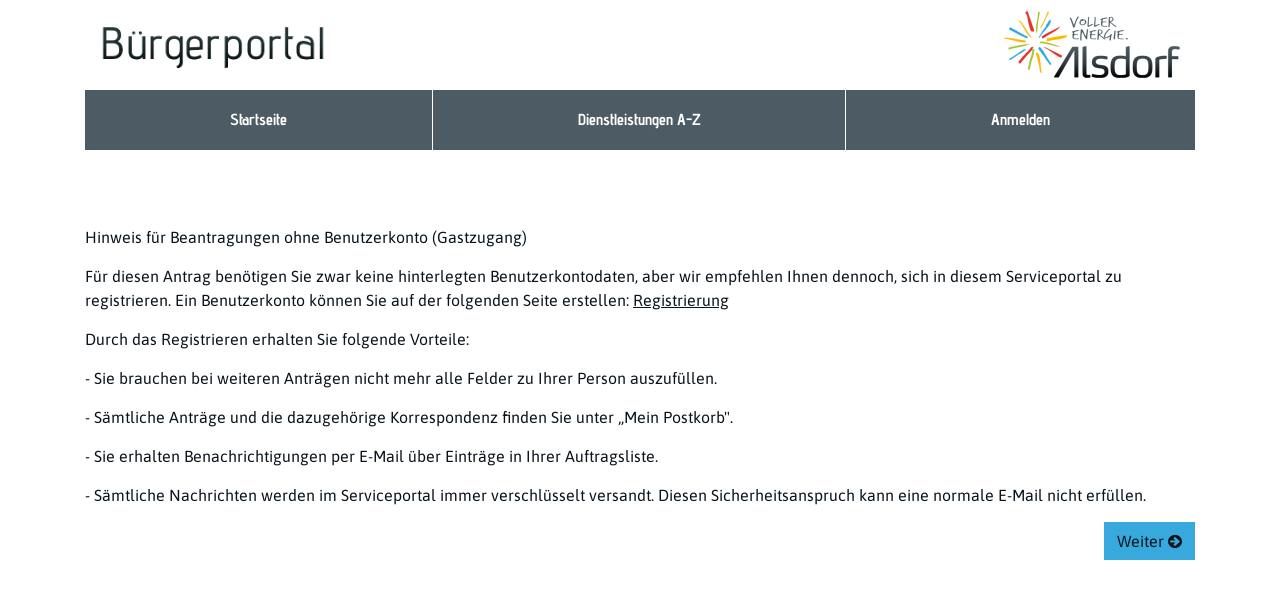

--- FILE ---
content_type: text/html;charset=UTF-8
request_url: https://buergerportal.alsdorf.de/Kontakt
body_size: 228150
content:
































	
		
			<!DOCTYPE html>




































































<html class="ltr" dir="ltr" lang="de-DE">

<head>
    <title>Kontakt - Bürgerportal Stadt Alsdorf</title>
    <meta content="initial-scale=1.0, width=device-width" name="viewport" />

            <link rel="shortcut" href="https://buergerportal.alsdorf.de/documents/34129/302094/favicon.ico/9e450911-04aa-085f-e54c-8c8f12a077c9?t=1704794273920">
            <link rel="icon" href="https://buergerportal.alsdorf.de/documents/34129/302094/favicon.ico/9e450911-04aa-085f-e54c-8c8f12a077c9?t=1704794273920">
            <link rel="icon" type="image/png" href="https://buergerportal.alsdorf.de/documents/34129/302094/favicon-32x32.png/12696e33-c67a-0256-29a0-457e5b73b15e?t=1704794274397" sizes="32x32">
            <link rel="icon" type="image/png" href="https://buergerportal.alsdorf.de/documents/34129/302094/favicon-96x96.png/4d4679bb-242e-c95a-abb4-ea20ef8422c5?t=1704794274555" sizes="96x96">
            <link rel="apple-touch-icon" sizes="180x180" href="https://buergerportal.alsdorf.de/documents/34129/302094/apple-icon.png/255fbf58-236a-1bb8-e999-7247ac558fc3?t=1704794275202">
            <link rel="icon" type="image/png" sizes="192x192"  href="https://buergerportal.alsdorf.de/documents/34129/302094/android-icon-192x192.png/ceaa1bbc-d554-7031-7421-2188d7ecbe3c?t=1704794275048">
            <meta name="msapplication-TileColor" content="#ffffff">
            <meta name="msapplication-TileImage" content="https://buergerportal.alsdorf.de/documents/34129/302094/ms-icon-150x150.png/b1824e83-42ac-7086-7702-c8d6c6eee27d?t=1704794274901">

             <link rel="apple-touch-icon" sizes="144x144" href="https://buergerportal.alsdorf.de/documents/34129/302094/ms-icon-144x144.png/a1f8d8ea-1dc1-e414-6cdd-5e06e404cb34?t=1704794274740">


             <link rel="icon" type="image/png" sizes="16x16" href="https://buergerportal.alsdorf.de/documents/34129/302094/favicon-16x16.png/8d9f3c4b-205e-ae86-b4ec-6af1dc193670?t=1704794274229">
             <meta name="msapplication-TileColor" content="#ffffff">
             <meta name="msapplication-TileImage" content="https://buergerportal.alsdorf.de/documents/34129/302094/ms-icon-144x144.png/a1f8d8ea-1dc1-e414-6cdd-5e06e404cb34?t=1704794274740">
             <meta name="theme-color" content="#ffffff">





















        <meta name='author' content='nextgov iT'>































<meta content="text/html; charset=UTF-8" http-equiv="content-type" />












<script type="importmap">{"imports":{"react-dom":"/o/frontend-js-react-web/__liferay__/exports/react-dom.js","@clayui/breadcrumb":"/o/frontend-taglib-clay/__liferay__/exports/@clayui$breadcrumb.js","@clayui/form":"/o/frontend-taglib-clay/__liferay__/exports/@clayui$form.js","@clayui/popover":"/o/frontend-taglib-clay/__liferay__/exports/@clayui$popover.js","@clayui/charts":"/o/frontend-taglib-clay/__liferay__/exports/@clayui$charts.js","@clayui/shared":"/o/frontend-taglib-clay/__liferay__/exports/@clayui$shared.js","@clayui/localized-input":"/o/frontend-taglib-clay/__liferay__/exports/@clayui$localized-input.js","@clayui/modal":"/o/frontend-taglib-clay/__liferay__/exports/@clayui$modal.js","@clayui/empty-state":"/o/frontend-taglib-clay/__liferay__/exports/@clayui$empty-state.js","react":"/o/frontend-js-react-web/__liferay__/exports/react.js","@clayui/color-picker":"/o/frontend-taglib-clay/__liferay__/exports/@clayui$color-picker.js","@clayui/navigation-bar":"/o/frontend-taglib-clay/__liferay__/exports/@clayui$navigation-bar.js","@clayui/pagination":"/o/frontend-taglib-clay/__liferay__/exports/@clayui$pagination.js","@clayui/icon":"/o/frontend-taglib-clay/__liferay__/exports/@clayui$icon.js","@clayui/table":"/o/frontend-taglib-clay/__liferay__/exports/@clayui$table.js","@clayui/autocomplete":"/o/frontend-taglib-clay/__liferay__/exports/@clayui$autocomplete.js","@clayui/slider":"/o/frontend-taglib-clay/__liferay__/exports/@clayui$slider.js","@clayui/management-toolbar":"/o/frontend-taglib-clay/__liferay__/exports/@clayui$management-toolbar.js","@clayui/multi-select":"/o/frontend-taglib-clay/__liferay__/exports/@clayui$multi-select.js","@clayui/nav":"/o/frontend-taglib-clay/__liferay__/exports/@clayui$nav.js","@clayui/time-picker":"/o/frontend-taglib-clay/__liferay__/exports/@clayui$time-picker.js","@clayui/provider":"/o/frontend-taglib-clay/__liferay__/exports/@clayui$provider.js","@clayui/upper-toolbar":"/o/frontend-taglib-clay/__liferay__/exports/@clayui$upper-toolbar.js","@clayui/loading-indicator":"/o/frontend-taglib-clay/__liferay__/exports/@clayui$loading-indicator.js","@clayui/panel":"/o/frontend-taglib-clay/__liferay__/exports/@clayui$panel.js","@clayui/drop-down":"/o/frontend-taglib-clay/__liferay__/exports/@clayui$drop-down.js","@clayui/list":"/o/frontend-taglib-clay/__liferay__/exports/@clayui$list.js","@clayui/date-picker":"/o/frontend-taglib-clay/__liferay__/exports/@clayui$date-picker.js","@clayui/label":"/o/frontend-taglib-clay/__liferay__/exports/@clayui$label.js","@clayui/data-provider":"/o/frontend-taglib-clay/__liferay__/exports/@clayui$data-provider.js","@liferay/frontend-js-api/data-set":"/o/frontend-js-dependencies-web/__liferay__/exports/@liferay$js-api$data-set.js","@clayui/core":"/o/frontend-taglib-clay/__liferay__/exports/@clayui$core.js","@liferay/language/":"/o/js/language/","@clayui/pagination-bar":"/o/frontend-taglib-clay/__liferay__/exports/@clayui$pagination-bar.js","@clayui/layout":"/o/frontend-taglib-clay/__liferay__/exports/@clayui$layout.js","@clayui/multi-step-nav":"/o/frontend-taglib-clay/__liferay__/exports/@clayui$multi-step-nav.js","@liferay/frontend-js-api":"/o/frontend-js-dependencies-web/__liferay__/exports/@liferay$js-api.js","@clayui/css":"/o/frontend-taglib-clay/__liferay__/exports/@clayui$css.js","@clayui/toolbar":"/o/frontend-taglib-clay/__liferay__/exports/@clayui$toolbar.js","@clayui/alert":"/o/frontend-taglib-clay/__liferay__/exports/@clayui$alert.js","@clayui/badge":"/o/frontend-taglib-clay/__liferay__/exports/@clayui$badge.js","@clayui/link":"/o/frontend-taglib-clay/__liferay__/exports/@clayui$link.js","@clayui/card":"/o/frontend-taglib-clay/__liferay__/exports/@clayui$card.js","@clayui/progress-bar":"/o/frontend-taglib-clay/__liferay__/exports/@clayui$progress-bar.js","@clayui/tooltip":"/o/frontend-taglib-clay/__liferay__/exports/@clayui$tooltip.js","@clayui/button":"/o/frontend-taglib-clay/__liferay__/exports/@clayui$button.js","@clayui/tabs":"/o/frontend-taglib-clay/__liferay__/exports/@clayui$tabs.js","@clayui/sticker":"/o/frontend-taglib-clay/__liferay__/exports/@clayui$sticker.js"},"scopes":{}}</script><script data-senna-track="temporary">var Liferay = window.Liferay || {};Liferay.Icons = Liferay.Icons || {};Liferay.Icons.controlPanelSpritemap = 'https://buergerportal.alsdorf.de/o/admin-theme/images/clay/icons.svg'; Liferay.Icons.spritemap = 'https://buergerportal.alsdorf.de/o/bot-theme/images/clay/icons.svg';</script>
<script data-senna-track="permanent" src="/combo?browserId=chrome&minifierType=js&languageId=de_DE&t=1762316277966&/o/frontend-js-jquery-web/jquery/jquery.min.js&/o/frontend-js-jquery-web/jquery/init.js&/o/frontend-js-jquery-web/jquery/ajax.js&/o/frontend-js-jquery-web/jquery/bootstrap.bundle.min.js&/o/frontend-js-jquery-web/jquery/collapsible_search.js&/o/frontend-js-jquery-web/jquery/fm.js&/o/frontend-js-jquery-web/jquery/form.js&/o/frontend-js-jquery-web/jquery/popper.min.js&/o/frontend-js-jquery-web/jquery/side_navigation.js" type="text/javascript"></script>
<script data-senna-track="permanent" type="text/javascript">window.Liferay = window.Liferay || {}; window.Liferay.CSP = {nonce: ''};</script>
<link data-senna-track="temporary" href="https://buergerportal.alsdorf.de/kontakt" rel="canonical" />
<link data-senna-track="temporary" href="https://buergerportal.alsdorf.de/kontakt" hreflang="de-DE" rel="alternate" />
<link data-senna-track="temporary" href="https://buergerportal.alsdorf.de/kontakt" hreflang="x-default" rel="alternate" />

<meta property="og:locale" content="de_DE">
<meta property="og:locale:alternate" content="de_DE">
<meta property="og:site_name" content="Bürgerportal Stadt Alsdorf">
<meta property="og:title" content="Kontakt - Bürgerportal Stadt Alsdorf">
<meta property="og:type" content="website">
<meta property="og:url" content="https://buergerportal.alsdorf.de/kontakt">


<link href="https://buergerportal.alsdorf.de/o/bot-theme/images/favicon.ico" rel="apple-touch-icon" />
<link href="https://buergerportal.alsdorf.de/o/bot-theme/images/favicon.ico" rel="icon" />



<link class="lfr-css-file" data-senna-track="temporary" href="https://buergerportal.alsdorf.de/o/bot-theme/css/clay.css?browserId=chrome&amp;themeId=bottheme_WAR_bottheme&amp;minifierType=css&amp;languageId=de_DE&amp;t=1762312740000" id="liferayAUICSS" rel="stylesheet" type="text/css" />









	<link href="/combo?browserId=chrome&amp;minifierType=css&amp;themeId=bottheme_WAR_bottheme&amp;languageId=de_DE&amp;11_WAR_vrportlet:%2Fo%2Fvr-portlet%2Fportlet%2Fcontact%2Fcss%2Fmain.css&amp;com_liferay_journal_content_web_portlet_JournalContentPortlet_INSTANCE_QTjvizuC4IeF:%2Fo%2Fjournal-content-web%2Fcss%2Fmain.css&amp;com_liferay_portal_search_web_search_bar_portlet_SearchBarPortlet_INSTANCE_templateSearch:%2Fo%2Fportal-search-web%2Fcss%2Fmain.css&amp;com_liferay_product_navigation_product_menu_web_portlet_ProductMenuPortlet:%2Fo%2Fproduct-navigation-product-menu-web%2Fcss%2Fmain.css&amp;com_liferay_product_navigation_user_personal_bar_web_portlet_ProductNavigationUserPersonalBarPortlet:%2Fo%2Fproduct-navigation-user-personal-bar-web%2Fcss%2Fmain.css&amp;com_liferay_site_navigation_menu_web_portlet_SiteNavigationMenuPortlet:%2Fo%2Fsite-navigation-menu-web%2Fcss%2Fmain.css&amp;t=1762312768000" rel="stylesheet" type="text/css"
 data-senna-track="temporary" id="591ca21c" />








<script type="text/javascript" data-senna-track="temporary">
	// <![CDATA[
		var Liferay = Liferay || {};

		Liferay.Browser = {
			acceptsGzip: function () {
				return true;
			},

			

			getMajorVersion: function () {
				return 131.0;
			},

			getRevision: function () {
				return '537.36';
			},
			getVersion: function () {
				return '131.0';
			},

			

			isAir: function () {
				return false;
			},
			isChrome: function () {
				return true;
			},
			isEdge: function () {
				return false;
			},
			isFirefox: function () {
				return false;
			},
			isGecko: function () {
				return true;
			},
			isIe: function () {
				return false;
			},
			isIphone: function () {
				return false;
			},
			isLinux: function () {
				return false;
			},
			isMac: function () {
				return true;
			},
			isMobile: function () {
				return false;
			},
			isMozilla: function () {
				return false;
			},
			isOpera: function () {
				return false;
			},
			isRtf: function () {
				return true;
			},
			isSafari: function () {
				return true;
			},
			isSun: function () {
				return false;
			},
			isWebKit: function () {
				return true;
			},
			isWindows: function () {
				return false;
			}
		};

		Liferay.Data = Liferay.Data || {};

		Liferay.Data.ICONS_INLINE_SVG = true;

		Liferay.Data.NAV_SELECTOR = '#navigation';

		Liferay.Data.NAV_SELECTOR_MOBILE = '#navigationCollapse';

		Liferay.Data.isCustomizationView = function () {
			return false;
		};

		Liferay.Data.notices = [
			
		];

		(function () {
			var available = {};

			var direction = {};

			

				available['de_DE'] = 'Deutsch\x20\x28Deutschland\x29';
				direction['de_DE'] = 'ltr';

			

			let _cache = {};

			if (Liferay && Liferay.Language && Liferay.Language._cache) {
				_cache = Liferay.Language._cache;
			}

			Liferay.Language = {
				_cache,
				available,
				direction,
				get: function(key) {
					let value = Liferay.Language._cache[key];

					if (value === undefined) {
						value = key;
					}

					return value;
				}
			};
		})();

		var featureFlags = {"LPD-10964":false,"LPS-193884":false,"LPD-30371":false,"LPS-178642":false,"LPS-193005":false,"LPD-31789":false,"LPD-10562":false,"LPD-11212":false,"LPS-114786":false,"COMMERCE-8087":false,"LPD-13311":true,"LRAC-10757":false,"LPS-180090":false,"LPS-178052":false,"LPS-189856":false,"LPD-21414":false,"LPS-185892":false,"LPS-186620":false,"LPD-10727":false,"LPS-184404":false,"LPS-198183":false,"LPD-35678":false,"LPD-6378":false,"LPS-153714":false,"LPS-96845":false,"LPD-11848":false,"LPS-170670":false,"LPD-7822":false,"LPS-169981":false,"LPS-177027":false,"LPD-11003":false,"LPD-32247":false,"LPS-135430":false,"LPD-20556":false,"LPS-134060":false,"LPS-164563":false,"LPD-28830":false,"LPD-27222":false,"LPS-122920":false,"LPS-199086":false,"LPD-35128":false,"LPD-10588":false,"LPD-13778":true,"LPD-11313":false,"LPD-6368":false,"LPS-202104":false,"LPD-19955":false,"LPS-187142":false,"LPD-35443":false,"LPD-15596":false,"LPD-11232":false,"LPS-196935":true,"LPS-176691":false,"LPS-197909":false,"LPD-29516":false,"COMMERCE-8949":false,"LPD-11228":false,"LPS-153813":false,"LPD-17809":false,"COMMERCE-13024":false,"LPS-165482":false,"LPS-193551":false,"LPS-197477":false,"LPS-174816":false,"LPS-186360":false,"LPD-32867":false,"LPS-153332":false,"LPD-35013":true,"LPS-179669":false,"LPS-174417":false,"LPD-11147":true,"LPD-31212":false,"LPD-18221":false,"LPS-155284":false,"LRAC-15017":false,"LPD-19870":false,"LPS-200108":false,"LPD-20131":false,"LPS-159643":false,"LPS-129412":false,"LPD-21265":false,"LPS-169837":false,"LPD-20379":false};

		Liferay.FeatureFlags = Object.keys(featureFlags).reduce(
			(acc, key) => ({
				...acc, [key]: featureFlags[key] === 'true' || featureFlags[key] === true
			}), {}
		);

		Liferay.PortletKeys = {
			DOCUMENT_LIBRARY: 'com_liferay_document_library_web_portlet_DLPortlet',
			DYNAMIC_DATA_MAPPING: 'com_liferay_dynamic_data_mapping_web_portlet_DDMPortlet',
			ITEM_SELECTOR: 'com_liferay_item_selector_web_portlet_ItemSelectorPortlet'
		};

		Liferay.PropsValues = {
			JAVASCRIPT_SINGLE_PAGE_APPLICATION_TIMEOUT: 0,
			UPLOAD_SERVLET_REQUEST_IMPL_MAX_SIZE: 104857600
		};

		Liferay.ThemeDisplay = {

			

			
				getLayoutId: function () {
					return '12';
				},

				

				getLayoutRelativeControlPanelURL: function () {
					return '/group/guest/~/control_panel/manage';
				},

				getLayoutRelativeURL: function () {
					return '/kontakt';
				},
				getLayoutURL: function () {
					return 'https://buergerportal.alsdorf.de/kontakt';
				},
				getParentLayoutId: function () {
					return '37';
				},
				isControlPanel: function () {
					return false;
				},
				isPrivateLayout: function () {
					return 'false';
				},
				isVirtualLayout: function () {
					return false;
				},
			

			getBCP47LanguageId: function () {
				return 'de-DE';
			},
			getCanonicalURL: function () {

				

				return 'https\x3a\x2f\x2fbuergerportal\x2ealsdorf\x2ede\x2fkontakt';
			},
			getCDNBaseURL: function () {
				return 'https://buergerportal.alsdorf.de';
			},
			getCDNDynamicResourcesHost: function () {
				return '';
			},
			getCDNHost: function () {
				return '';
			},
			getCompanyGroupId: function () {
				return '34138';
			},
			getCompanyId: function () {
				return '34103';
			},
			getDefaultLanguageId: function () {
				return 'de_DE';
			},
			getDoAsUserIdEncoded: function () {
				return '';
			},
			getLanguageId: function () {
				return 'de_DE';
			},
			getParentGroupId: function () {
				return '34129';
			},
			getPathContext: function () {
				return '';
			},
			getPathImage: function () {
				return '/image';
			},
			getPathJavaScript: function () {
				return '/o/frontend-js-web';
			},
			getPathMain: function () {
				return '/c';
			},
			getPathThemeImages: function () {
				return 'https://buergerportal.alsdorf.de/o/bot-theme/images';
			},
			getPathThemeRoot: function () {
				return '/o/bot-theme';
			},
			getPlid: function () {
				return '35125';
			},
			getPortalURL: function () {
				return 'https://buergerportal.alsdorf.de';
			},
			getRealUserId: function () {
				return '34106';
			},
			getRemoteAddr: function () {
				return '3.145.139.235';
			},
			getRemoteHost: function () {
				return '3.145.139.235';
			},
			getScopeGroupId: function () {
				return '34129';
			},
			getScopeGroupIdOrLiveGroupId: function () {
				return '34129';
			},
			getSessionId: function () {
				return '';
			},
			getSiteAdminURL: function () {
				return 'https://buergerportal.alsdorf.de/group/guest/~/control_panel/manage?p_p_lifecycle=0&p_p_state=maximized&p_p_mode=view';
			},
			getSiteGroupId: function () {
				return '34129';
			},
			getURLControlPanel: function () {
				return '/group/control_panel?refererPlid=35125';
			},
			getURLHome: function () {
				return 'https\x3a\x2f\x2fbuergerportal\x2ealsdorf\x2ede\x2fweb\x2fguest';
			},
			getUserEmailAddress: function () {
				return '';
			},
			getUserId: function () {
				return '34106';
			},
			getUserName: function () {
				return '';
			},
			isAddSessionIdToURL: function () {
				return false;
			},
			isImpersonated: function () {
				return false;
			},
			isSignedIn: function () {
				return false;
			},

			isStagedPortlet: function () {
				
					
						return false;
					
				
			},

			isStateExclusive: function () {
				return false;
			},
			isStateMaximized: function () {
				return false;
			},
			isStatePopUp: function () {
				return false;
			}
		};

		var themeDisplay = Liferay.ThemeDisplay;

		Liferay.AUI = {

			

			getCombine: function () {
				return true;
			},
			getComboPath: function () {
				return '/combo/?browserId=chrome&minifierType=&languageId=de_DE&t=1762316376153&';
			},
			getDateFormat: function () {
				return '%d.%m.%Y';
			},
			getEditorCKEditorPath: function () {
				return '/o/frontend-editor-ckeditor-web';
			},
			getFilter: function () {
				var filter = 'raw';

				
					
						filter = 'min';
					
					

				return filter;
			},
			getFilterConfig: function () {
				var instance = this;

				var filterConfig = null;

				if (!instance.getCombine()) {
					filterConfig = {
						replaceStr: '.js' + instance.getStaticResourceURLParams(),
						searchExp: '\\.js$'
					};
				}

				return filterConfig;
			},
			getJavaScriptRootPath: function () {
				return '/o/frontend-js-web';
			},
			getPortletRootPath: function () {
				return '/html/portlet';
			},
			getStaticResourceURLParams: function () {
				return '?browserId=chrome&minifierType=&languageId=de_DE&t=1762316376153';
			}
		};

		Liferay.authToken = '70TEh4bp';

		

		Liferay.currentURL = '\x2fKontakt';
		Liferay.currentURLEncoded = '\x252FKontakt';
	// ]]>
</script>

<script data-senna-track="temporary" type="text/javascript">window.__CONFIG__= {basePath: '',combine: true, defaultURLParams: null, explainResolutions: false, exposeGlobal: false, logLevel: 'warn', moduleType: 'module', namespace:'Liferay', nonce: '', reportMismatchedAnonymousModules: 'warn', resolvePath: '/o/js_resolve_modules', url: '/combo/?browserId=chrome&minifierType=js&languageId=de_DE&t=1762316376153&', waitTimeout: 60000};</script><script data-senna-track="permanent" src="/o/frontend-js-loader-modules-extender/loader.js?&mac=9WaMmhziBCkScHZwrrVcOR7VZF4=&browserId=chrome&languageId=de_DE&minifierType=js" type="text/javascript"></script><script data-senna-track="permanent" src="/combo?browserId=chrome&minifierType=js&languageId=de_DE&t=1762316376153&/o/frontend-js-aui-web/aui/aui/aui-min.js&/o/frontend-js-aui-web/liferay/modules.js&/o/frontend-js-aui-web/liferay/aui_sandbox.js&/o/frontend-js-aui-web/aui/attribute-base/attribute-base-min.js&/o/frontend-js-aui-web/aui/attribute-complex/attribute-complex-min.js&/o/frontend-js-aui-web/aui/attribute-core/attribute-core-min.js&/o/frontend-js-aui-web/aui/attribute-observable/attribute-observable-min.js&/o/frontend-js-aui-web/aui/attribute-extras/attribute-extras-min.js&/o/frontend-js-aui-web/aui/event-custom-base/event-custom-base-min.js&/o/frontend-js-aui-web/aui/event-custom-complex/event-custom-complex-min.js&/o/frontend-js-aui-web/aui/oop/oop-min.js&/o/frontend-js-aui-web/aui/aui-base-lang/aui-base-lang-min.js&/o/frontend-js-aui-web/liferay/dependency.js&/o/frontend-js-aui-web/liferay/util.js&/o/frontend-js-web/liferay/dom_task_runner.js&/o/frontend-js-web/liferay/events.js&/o/frontend-js-web/liferay/lazy_load.js&/o/frontend-js-web/liferay/liferay.js&/o/frontend-js-web/liferay/global.bundle.js&/o/frontend-js-web/liferay/portlet.js&/o/frontend-js-web/liferay/workflow.js&/o/oauth2-provider-web/js/liferay.js" type="text/javascript"></script>
<script data-senna-track="temporary" type="text/javascript">window.Liferay = Liferay || {}; window.Liferay.OAuth2 = {getAuthorizeURL: function() {return 'https://buergerportal.alsdorf.de/o/oauth2/authorize';}, getBuiltInRedirectURL: function() {return 'https://buergerportal.alsdorf.de/o/oauth2/redirect';}, getIntrospectURL: function() { return 'https://buergerportal.alsdorf.de/o/oauth2/introspect';}, getTokenURL: function() {return 'https://buergerportal.alsdorf.de/o/oauth2/token';}, getUserAgentApplication: function(externalReferenceCode) {return Liferay.OAuth2._userAgentApplications[externalReferenceCode];}, _userAgentApplications: {}}</script>






<script>
    Liferay.Loader.define._amd = Liferay.Loader.define.amd;
    Liferay.Loader.define.amd = false;
</script>

<script type="text/javascript" src="/o/vr-portlet/webjars/datatables/2.1.0/js/dataTables.min.js"></script>
<script type="text/javascript" src="/o/vr-portlet/webjars/datatables/2.1.0/js/dataTables.bootstrap4.min.js"></script>
<script type="text/javascript" src="/o/vr-portlet/webjars/select2/4.0.13/js/select2.min.js"></script>
<script type="text/javascript" src="/o/vr-portlet/webjars/select2/4.0.13/js/i18n/de.js"></script>
<script type="text/javascript" src="/o/vr-portlet/webjars/jquery-ui/1.13.3/jquery-ui.min.js"></script>
<script type="text/javascript" src="/o/vr-portlet/webjars/tinymce/5.10.2/tinymce.min.js"></script>
<script type="text/javascript" src="/o/vr-portlet/webjars/jstree/3.3.16/jstree.min.js"></script>

<script type="text/javascript" src="/o/vr-portlet/portlet/common/responsive/3.0.3/js/dataTables.responsive.min.js"></script>
<script type="text/javascript" src="/o/vr-portlet/portlet/common/responsive/3.0.3/js/responsive.bootstrap4.min.js"></script>
<script type="text/javascript" src="/o/vr-portlet/portlet/common/jquery-ui/i18n/datepicker-de.js"></script>
<script type="text/javascript" src="/o/vr-portlet/portlet/common/bs-custom-file-input/bs-custom-file-input.min.js"></script>
<script type="text/javascript" src="/o/vr-portlet/portlet/common/bootstrap-input-spinner/1.11.1/bootstrap-input-spinner.js"></script>


<script type="text/javascript" src="/o/vr-portlet/vr/js/vr.js?1378c39c3a49471b3b993c504c59917844e3e451"></script>

<script>
    Liferay.Loader.define.amd = Liferay.Loader.define._amd;
</script>

<link href="/o/vr-portlet/webjars/datatables/2.1.0/css/dataTables.bootstrap4.min.css" rel="stylesheet" type="text/css">
<link href="/o/vr-portlet/portlet/common/responsive/3.0.3//css/responsive.bootstrap4.min.css" rel="stylesheet" type="text/css">
<link href="/o/vr-portlet/webjars/select2/4.0.13/css/select2.min.css" rel="stylesheet" type="text/css">
<link href="/o/vr-portlet/webjars/jstree/3.3.16/themes/default/style.min.css" rel="stylesheet" type="text/css">
<link href="/o/vr-portlet/webjars/font-awesome/3.2.1/css/font-awesome.min.css" rel="stylesheet" type="text/css">
<link href="/o/vr-portlet/webjars/jquery-ui/1.13.3/jquery-ui.min.css" rel="stylesheet" type="text/css">

<link href="/o/vr-portlet/vr/css/vr.css?1378c39c3a49471b3b993c504c59917844e3e451" rel="stylesheet" type="text/css">


<style>
    .vr-modal {
        display: none!important;
        min-width: 90%!important;
        left: 5%;
    }

    .vr-modal.show {
        display: block!important;
    }
</style>






<script data-senna-track="temporary" type="text/javascript">try {var MODULE_MAIN='@liferay/frontend-js-react-web@5.0.50/index';var MODULE_PATH='/o/frontend-js-react-web';/**
 * SPDX-FileCopyrightText: (c) 2000 Liferay, Inc. https://liferay.com
 * SPDX-License-Identifier: LGPL-2.1-or-later OR LicenseRef-Liferay-DXP-EULA-2.0.0-2023-06
 */

(function () {
	AUI().applyConfig({
		groups: {
			react: {

				// eslint-disable-next-line
				mainModule: MODULE_MAIN,
			},
		},
	});
})();
} catch(error) {console.error(error);}try {var MODULE_MAIN='@liferay/frontend-js-state-web@1.0.28/index';var MODULE_PATH='/o/frontend-js-state-web';/**
 * SPDX-FileCopyrightText: (c) 2000 Liferay, Inc. https://liferay.com
 * SPDX-License-Identifier: LGPL-2.1-or-later OR LicenseRef-Liferay-DXP-EULA-2.0.0-2023-06
 */

(function () {
	AUI().applyConfig({
		groups: {
			state: {

				// eslint-disable-next-line
				mainModule: MODULE_MAIN,
			},
		},
	});
})();
} catch(error) {console.error(error);}try {var MODULE_MAIN='exportimport-web@5.0.96/index';var MODULE_PATH='/o/exportimport-web';/**
 * SPDX-FileCopyrightText: (c) 2000 Liferay, Inc. https://liferay.com
 * SPDX-License-Identifier: LGPL-2.1-or-later OR LicenseRef-Liferay-DXP-EULA-2.0.0-2023-06
 */

(function () {
	AUI().applyConfig({
		groups: {
			exportimportweb: {
				base: MODULE_PATH + '/js/legacy/',
				combine: Liferay.AUI.getCombine(),
				filter: Liferay.AUI.getFilterConfig(),
				modules: {
					'liferay-export-import-export-import': {
						path: 'main.js',
						requires: [
							'aui-datatype',
							'aui-dialog-iframe-deprecated',
							'aui-modal',
							'aui-parse-content',
							'aui-toggler',
							'liferay-portlet-base',
							'liferay-util-window',
						],
					},
				},
				root: MODULE_PATH + '/js/legacy/',
			},
		},
	});
})();
} catch(error) {console.error(error);}try {var MODULE_MAIN='@liferay/document-library-web@6.0.193/index';var MODULE_PATH='/o/document-library-web';/**
 * SPDX-FileCopyrightText: (c) 2000 Liferay, Inc. https://liferay.com
 * SPDX-License-Identifier: LGPL-2.1-or-later OR LicenseRef-Liferay-DXP-EULA-2.0.0-2023-06
 */

(function () {
	AUI().applyConfig({
		groups: {
			dl: {
				base: MODULE_PATH + '/js/legacy/',
				combine: Liferay.AUI.getCombine(),
				filter: Liferay.AUI.getFilterConfig(),
				modules: {
					'document-library-upload-component': {
						path: 'DocumentLibraryUpload.js',
						requires: [
							'aui-component',
							'aui-data-set-deprecated',
							'aui-overlay-manager-deprecated',
							'aui-overlay-mask-deprecated',
							'aui-parse-content',
							'aui-progressbar',
							'aui-template-deprecated',
							'liferay-search-container',
							'querystring-parse-simple',
							'uploader',
						],
					},
				},
				root: MODULE_PATH + '/js/legacy/',
			},
		},
	});
})();
} catch(error) {console.error(error);}try {var MODULE_MAIN='staging-processes-web@5.0.63/index';var MODULE_PATH='/o/staging-processes-web';/**
 * SPDX-FileCopyrightText: (c) 2000 Liferay, Inc. https://liferay.com
 * SPDX-License-Identifier: LGPL-2.1-or-later OR LicenseRef-Liferay-DXP-EULA-2.0.0-2023-06
 */

(function () {
	AUI().applyConfig({
		groups: {
			stagingprocessesweb: {
				base: MODULE_PATH + '/js/legacy/',
				combine: Liferay.AUI.getCombine(),
				filter: Liferay.AUI.getFilterConfig(),
				modules: {
					'liferay-staging-processes-export-import': {
						path: 'main.js',
						requires: [
							'aui-datatype',
							'aui-dialog-iframe-deprecated',
							'aui-modal',
							'aui-parse-content',
							'aui-toggler',
							'liferay-portlet-base',
							'liferay-util-window',
						],
					},
				},
				root: MODULE_PATH + '/js/legacy/',
			},
		},
	});
})();
} catch(error) {console.error(error);}try {var MODULE_MAIN='contacts-web@5.0.63/index';var MODULE_PATH='/o/contacts-web';/**
 * SPDX-FileCopyrightText: (c) 2000 Liferay, Inc. https://liferay.com
 * SPDX-License-Identifier: LGPL-2.1-or-later OR LicenseRef-Liferay-DXP-EULA-2.0.0-2023-06
 */

(function () {
	AUI().applyConfig({
		groups: {
			contactscenter: {
				base: MODULE_PATH + '/js/legacy/',
				combine: Liferay.AUI.getCombine(),
				filter: Liferay.AUI.getFilterConfig(),
				modules: {
					'liferay-contacts-center': {
						path: 'main.js',
						requires: [
							'aui-io-plugin-deprecated',
							'aui-toolbar',
							'autocomplete-base',
							'datasource-io',
							'json-parse',
							'liferay-portlet-base',
							'liferay-util-window',
						],
					},
				},
				root: MODULE_PATH + '/js/legacy/',
			},
		},
	});
})();
} catch(error) {console.error(error);}try {var MODULE_MAIN='portal-search-web@6.0.144/index';var MODULE_PATH='/o/portal-search-web';/**
 * SPDX-FileCopyrightText: (c) 2000 Liferay, Inc. https://liferay.com
 * SPDX-License-Identifier: LGPL-2.1-or-later OR LicenseRef-Liferay-DXP-EULA-2.0.0-2023-06
 */

(function () {
	AUI().applyConfig({
		groups: {
			search: {
				base: MODULE_PATH + '/js/',
				combine: Liferay.AUI.getCombine(),
				filter: Liferay.AUI.getFilterConfig(),
				modules: {
					'liferay-search-custom-range-facet': {
						path: 'custom_range_facet.js',
						requires: ['aui-form-validator'],
					},
				},
				root: MODULE_PATH + '/js/',
			},
		},
	});
})();
} catch(error) {console.error(error);}try {var MODULE_MAIN='frontend-editor-alloyeditor-web@5.0.54/index';var MODULE_PATH='/o/frontend-editor-alloyeditor-web';/**
 * SPDX-FileCopyrightText: (c) 2000 Liferay, Inc. https://liferay.com
 * SPDX-License-Identifier: LGPL-2.1-or-later OR LicenseRef-Liferay-DXP-EULA-2.0.0-2023-06
 */

(function () {
	AUI().applyConfig({
		groups: {
			alloyeditor: {
				base: MODULE_PATH + '/js/legacy/',
				combine: Liferay.AUI.getCombine(),
				filter: Liferay.AUI.getFilterConfig(),
				modules: {
					'liferay-alloy-editor': {
						path: 'alloyeditor.js',
						requires: [
							'aui-component',
							'liferay-portlet-base',
							'timers',
						],
					},
					'liferay-alloy-editor-source': {
						path: 'alloyeditor_source.js',
						requires: [
							'aui-debounce',
							'liferay-fullscreen-source-editor',
							'liferay-source-editor',
							'plugin',
						],
					},
				},
				root: MODULE_PATH + '/js/legacy/',
			},
		},
	});
})();
} catch(error) {console.error(error);}try {var MODULE_MAIN='frontend-js-components-web@2.0.77/index';var MODULE_PATH='/o/frontend-js-components-web';/**
 * SPDX-FileCopyrightText: (c) 2000 Liferay, Inc. https://liferay.com
 * SPDX-License-Identifier: LGPL-2.1-or-later OR LicenseRef-Liferay-DXP-EULA-2.0.0-2023-06
 */

(function () {
	AUI().applyConfig({
		groups: {
			components: {

				// eslint-disable-next-line
				mainModule: MODULE_MAIN,
			},
		},
	});
})();
} catch(error) {console.error(error);}try {var MODULE_MAIN='dynamic-data-mapping-web@5.0.113/index';var MODULE_PATH='/o/dynamic-data-mapping-web';/**
 * SPDX-FileCopyrightText: (c) 2000 Liferay, Inc. https://liferay.com
 * SPDX-License-Identifier: LGPL-2.1-or-later OR LicenseRef-Liferay-DXP-EULA-2.0.0-2023-06
 */

(function () {
	const LiferayAUI = Liferay.AUI;

	AUI().applyConfig({
		groups: {
			ddm: {
				base: MODULE_PATH + '/js/legacy/',
				combine: Liferay.AUI.getCombine(),
				filter: LiferayAUI.getFilterConfig(),
				modules: {
					'liferay-ddm-form': {
						path: 'ddm_form.js',
						requires: [
							'aui-base',
							'aui-datatable',
							'aui-datatype',
							'aui-image-viewer',
							'aui-parse-content',
							'aui-set',
							'aui-sortable-list',
							'json',
							'liferay-form',
							'liferay-map-base',
							'liferay-translation-manager',
							'liferay-util-window',
						],
					},
					'liferay-portlet-dynamic-data-mapping': {
						condition: {
							trigger: 'liferay-document-library',
						},
						path: 'main.js',
						requires: [
							'arraysort',
							'aui-form-builder-deprecated',
							'aui-form-validator',
							'aui-map',
							'aui-text-unicode',
							'json',
							'liferay-menu',
							'liferay-translation-manager',
							'liferay-util-window',
							'text',
						],
					},
					'liferay-portlet-dynamic-data-mapping-custom-fields': {
						condition: {
							trigger: 'liferay-document-library',
						},
						path: 'custom_fields.js',
						requires: ['liferay-portlet-dynamic-data-mapping'],
					},
				},
				root: MODULE_PATH + '/js/legacy/',
			},
		},
	});
})();
} catch(error) {console.error(error);}try {var MODULE_MAIN='calendar-web@5.0.102/index';var MODULE_PATH='/o/calendar-web';/**
 * SPDX-FileCopyrightText: (c) 2000 Liferay, Inc. https://liferay.com
 * SPDX-License-Identifier: LGPL-2.1-or-later OR LicenseRef-Liferay-DXP-EULA-2.0.0-2023-06
 */

(function () {
	AUI().applyConfig({
		groups: {
			calendar: {
				base: MODULE_PATH + '/js/legacy/',
				combine: Liferay.AUI.getCombine(),
				filter: Liferay.AUI.getFilterConfig(),
				modules: {
					'liferay-calendar-a11y': {
						path: 'calendar_a11y.js',
						requires: ['calendar'],
					},
					'liferay-calendar-container': {
						path: 'calendar_container.js',
						requires: [
							'aui-alert',
							'aui-base',
							'aui-component',
							'liferay-portlet-base',
						],
					},
					'liferay-calendar-date-picker-sanitizer': {
						path: 'date_picker_sanitizer.js',
						requires: ['aui-base'],
					},
					'liferay-calendar-interval-selector': {
						path: 'interval_selector.js',
						requires: ['aui-base', 'liferay-portlet-base'],
					},
					'liferay-calendar-interval-selector-scheduler-event-link': {
						path: 'interval_selector_scheduler_event_link.js',
						requires: ['aui-base', 'liferay-portlet-base'],
					},
					'liferay-calendar-list': {
						path: 'calendar_list.js',
						requires: [
							'aui-template-deprecated',
							'liferay-scheduler',
						],
					},
					'liferay-calendar-message-util': {
						path: 'message_util.js',
						requires: ['liferay-util-window'],
					},
					'liferay-calendar-recurrence-converter': {
						path: 'recurrence_converter.js',
						requires: [],
					},
					'liferay-calendar-recurrence-dialog': {
						path: 'recurrence.js',
						requires: [
							'aui-base',
							'liferay-calendar-recurrence-util',
						],
					},
					'liferay-calendar-recurrence-util': {
						path: 'recurrence_util.js',
						requires: ['aui-base', 'liferay-util-window'],
					},
					'liferay-calendar-reminders': {
						path: 'calendar_reminders.js',
						requires: ['aui-base'],
					},
					'liferay-calendar-remote-services': {
						path: 'remote_services.js',
						requires: [
							'aui-base',
							'aui-component',
							'liferay-calendar-util',
							'liferay-portlet-base',
						],
					},
					'liferay-calendar-session-listener': {
						path: 'session_listener.js',
						requires: ['aui-base', 'liferay-scheduler'],
					},
					'liferay-calendar-simple-color-picker': {
						path: 'simple_color_picker.js',
						requires: ['aui-base', 'aui-template-deprecated'],
					},
					'liferay-calendar-simple-menu': {
						path: 'simple_menu.js',
						requires: [
							'aui-base',
							'aui-template-deprecated',
							'event-outside',
							'event-touch',
							'widget-modality',
							'widget-position',
							'widget-position-align',
							'widget-position-constrain',
							'widget-stack',
							'widget-stdmod',
						],
					},
					'liferay-calendar-util': {
						path: 'calendar_util.js',
						requires: [
							'aui-datatype',
							'aui-io',
							'aui-scheduler',
							'aui-toolbar',
							'autocomplete',
							'autocomplete-highlighters',
						],
					},
					'liferay-scheduler': {
						path: 'scheduler.js',
						requires: [
							'async-queue',
							'aui-datatype',
							'aui-scheduler',
							'dd-plugin',
							'liferay-calendar-a11y',
							'liferay-calendar-message-util',
							'liferay-calendar-recurrence-converter',
							'liferay-calendar-recurrence-util',
							'liferay-calendar-util',
							'liferay-scheduler-event-recorder',
							'liferay-scheduler-models',
							'promise',
							'resize-plugin',
						],
					},
					'liferay-scheduler-event-recorder': {
						path: 'scheduler_event_recorder.js',
						requires: [
							'dd-plugin',
							'liferay-calendar-util',
							'resize-plugin',
						],
					},
					'liferay-scheduler-models': {
						path: 'scheduler_models.js',
						requires: [
							'aui-datatype',
							'dd-plugin',
							'liferay-calendar-util',
						],
					},
				},
				root: MODULE_PATH + '/js/legacy/',
			},
		},
	});
})();
} catch(error) {console.error(error);}</script>




<script type="text/javascript" data-senna-track="temporary">
	// <![CDATA[
		
			
				
		

		
	// ]]>
</script>





	
		

			

			
		
		



	
		

			

			
		
	












	



















<link class="lfr-css-file" data-senna-track="temporary" href="https://buergerportal.alsdorf.de/o/bot-theme/css/main.css?browserId=chrome&amp;themeId=bottheme_WAR_bottheme&amp;minifierType=css&amp;languageId=de_DE&amp;t=1762312740000" id="liferayThemeCSS" rel="stylesheet" type="text/css" />




	<style data-senna-track="senna" type="text/css">
		.footer{
background: linear-gradient(180deg, rgba(77,92,100,1) 0%, rgba(10,20,29,1) 100%);
}
body div#small-search-placeholder div#listBoxSearch,
div#p_p_id_de_regioit_liferay_servicekonto_web_portlet_ServicekontoPortlet_,
body .vr-details-right .card{
margin-bottom: 0px;
border-left: none;
border-right:none;
border-bottom:none !important;
border-top: 2px solid rgb(10,20,29) !important;
}

footer h1{
color:white !important;
}

.boxElementFooter a:focus{
background-color: rgb(250,187,0) !important;
}

#go_to_top:focus{
background-color:black !important;
}


h1,h2,h3,h4,h5,h6{
    font-family:"Advent Pro" !important;
}

p{
   font-family:"Asap";
}

.al-nav a{
font-family: "Advent Pro" !important;
}

























.boxElementHeader a{
  text-decoration-color: rgb(10,20,29)!important;
}
.boxElementHeadline a{
  text-decoration: none !important;
}
.boxElementHeadline a:hover{
  text-decoration: underline !important;
}

@media (min-width: 1200px){
  .rubriken h2{
    font-size:1.3rem !important;
  }
}


body  #portlet_19_WAR_vrportlet #seitentitel h1,
body div#faq h1,
body  .portlets-area h1.postkorb,
body  .portlets-area h1.meinedaten,
body  #portlet_14_WAR_vrportlet .facility-a-z h1,
body  #portlet_13_WAR_vrportlet .employee-a-z h1,
body  #portlet_12_WAR_vrportlet .service-a-z h1,
body .bis-zufi-header h1{
font-size: x-large !important;
}

div#small-search-placeholder #searchResultContent ul.resultList li:first-child{
    font-size: x-large !important;
}

body  .portlets-area h1.postkorb,
body  .portlets-area h1.meinedaten{
margin-top:2rem !important;
}






div#p_p_id_10_WAR_vrportlet_ nav.navbar.navbar-collapse-absolute.navbar-expand-md.navbar-underline.navigation-bar.navigation-bar-light .container-fluid.container-fluid-max-xl ul.navbar-nav li.nav-item a.nav-link span{
  color:rgb(10,20,29) !important;
}

div#p_p_id_10_WAR_vrportlet_ nav.navbar.navbar-collapse-absolute.navbar-expand-md.navbar-underline.navigation-bar.navigation-bar-light .container-fluid.container-fluid-max-xl ul.navbar-nav li.nav-item a.nav-link:hover span,
div#p_p_id_10_WAR_vrportlet_ nav.navbar.navbar-collapse-absolute.navbar-expand-md.navbar-underline.navigation-bar.navigation-bar-light .container-fluid.container-fluid-max-xl ul.navbar-nav li.nav-item a.nav-link.active span{
  color:rgb(10,20,29)!important;
}

div#p_p_id_10_WAR_vrportlet_ nav.navbar.navbar-collapse-absolute.navbar-expand-md.navbar-underline.navigation-bar.navigation-bar-light .container-fluid.container-fluid-max-xl ul.navbar-nav li.nav-item a.nav-link.active{
  color: rgb(10,20,29)!important;
  background-color: rgb(55,169,220)!important;
}
div#p_p_id_10_WAR_vrportlet_ nav.navbar.navbar-collapse-absolute.navbar-expand-md.navbar-underline.navigation-bar.navigation-bar-light .container-fluid.container-fluid-max-xl ul.navbar-nav li.nav-item a.nav-link.active:hover span,
div#p_p_id_10_WAR_vrportlet_ nav.navbar.navbar-collapse-absolute.navbar-expand-md.navbar-underline.navigation-bar.navigation-bar-light .container-fluid.container-fluid-max-xl ul.navbar-nav li.nav-item a.nav-link.active:hover{
  color: rgb(10,20,29)!important;
  background-color: rgb(250,187,0) !important;
}

body div#p_p_id_10_WAR_vrportlet_ nav.navbar.navbar-collapse-absolute.navbar-expand-md.navbar-underline.navigation-bar.navigation-bar-light .container-fluid.container-fluid-max-xl ul.navbar-nav li.nav-item a.nav-link{
  color: rgb(10,20,29) !important;
  background-color: white !important;
}
body div#p_p_id_10_WAR_vrportlet_ nav.navbar.navbar-collapse-absolute.navbar-expand-md.navbar-underline.navigation-bar.navigation-bar-light .container-fluid.container-fluid-max-xl ul.navbar-nav li.nav-item a.nav-link:hover{
  color: rgb(10,20,29) !important;
  background-color: rgb(55,169,220) !important;
}
body div#p_p_id_10_WAR_vrportlet_ nav.navbar.navbar-collapse-absolute.navbar-expand-md.navbar-underline.navigation-bar.navigation-bar-light .container-fluid.container-fluid-max-xl ul.navbar-nav li.nav-item a.nav-link::after{
  content: "";
  display:none;
}

div#p_p_id_10_WAR_vrportlet_ nav.navbar.navbar-collapse-absolute.navbar-expand-md.navbar-underline.navigation-bar.navigation-bar-light .container-fluid.container-fluid-max-xl {
  padding: 0 !important;
  background-color: white;
}

body div#p_p_id_10_WAR_vrportlet_ .navbar-toggler-link{
  width: 100%;
  color: rgb(10,20,29) !important;
  background-color: rgb(55,169,220) !important;
}

body div#p_p_id_10_WAR_vrportlet_ .navbar-toggler-link:hover{
  width: 100%;
  color: rgb(10,20,29) !important;
  background-color: white !important;
}


body .al-theme-wrapper .portalkonto-portlet .navigation,
body .al-theme-wrapper .portlet-login .navigation {
  padding-top: 0 !important;
  bottom: -25px !important
}
#p_p_id_com_liferay_login_web_portlet_LoginPortlet_ button span{
  color:rgb(10,20,29) !important;
}
#p_p_id_com_liferay_login_web_portlet_LoginPortlet_ button:hover span{
  color:rgb(10,20,29);
}
#p_p_id_com_liferay_login_web_portlet_LoginPortlet_  .navigation a .taglib-text ,
#p_p_id_com_liferay_login_web_portlet_LoginPortlet_  .navigation a{
  text-decoration:underline !important;
}

#p_p_id_com_liferay_login_web_portlet_LoginPortlet_ .navigation a:hover .taglib-text ,
#p_p_id_com_liferay_login_web_portlet_LoginPortlet_ .navigation a:hover{
  text-decoration:none !important;
}






div#p_p_id_com_liferay_login_web_portlet_LoginPortlet_ .portlet-body form#_com_liferay_login_web_portlet_LoginPortlet_fm fieldset.fieldset .row .col-md-6 {
  flex: 0 0 100%;
  max-width: 100%;
}

div#p_p_id_com_liferay_login_web_portlet_LoginPortlet_ .portlet-body form#_com_liferay_login_web_portlet_LoginPortlet_fm fieldset.fieldset .row .col-md-6 input {
  width: 100%;
}

div#p_p_id_com_liferay_login_web_portlet_LoginPortlet_ .portlet-body form#_com_liferay_login_web_portlet_LoginPortlet_fm fieldset.fieldset .row .col-md-6 select {
  border:1px solid black;
}



@media (max-width: 768px){
  .d-block.footer-section{
    margin-top:2rem;
  }
}


div#searchResultList > ul >li {
    margin-bottom: 0.5rem;
}

        body main .boxElementContent.col-12.hidden-xs.hidden-sm > ul > li a > svg,
        body main .boxElementContent.col-12.hidden-xs.hidden-sm > ul > li a > i{

            top: 0 !important;
        }


#faq .card-header a.card-link{
    background-color: #37a9dc !important;
    border: 1px solid #37a9dc !important;
    border-radius: 0 !important;
    color: rgb(10,20,29) !important;
}
#faq .card-header a.card-link:hover{
    background-color: #efc415 !important;
    border: 1px solid #efc415 !important;
    color: rgb(10,20,29) !important;
}





html body .rubriken #rubrikenV2 ul#boxList li.boxListElement>.card>.row>.boxElementHeader .row .boxElementHeadline h2 {
    font-size: 1.45rem !important;
}
	</style>





	<style data-senna-track="senna" type="text/css">

		

			

				

					

#p_p_id_11_WAR_vrportlet_ .portlet-content {

}




				

			

		

			

				

					

#p_p_id_com_liferay_journal_content_web_portlet_JournalContentPortlet_INSTANCE_QTjvizuC4IeF_ .portlet-content {

}




				

			

		

			

		

			

		

			

		

			

		

	</style>


<style data-senna-track="temporary" type="text/css">
</style>
<link data-senna-track="permanent" href="/o/frontend-js-aui-web/alloy_ui.css?&mac=favIEq7hPo8AEd6k+N5OVADEEls=&browserId=chrome&languageId=de_DE&minifierType=css&themeId=bottheme_WAR_bottheme" rel="stylesheet"></link>












<script type="text/javascript">
Liferay.on(
	'ddmFieldBlur', function(event) {
		if (window.Analytics) {
			Analytics.send(
				'fieldBlurred',
				'Form',
				{
					fieldName: event.fieldName,
					focusDuration: event.focusDuration,
					formId: event.formId,
					formPageTitle: event.formPageTitle,
					page: event.page,
					title: event.title
				}
			);
		}
	}
);

Liferay.on(
	'ddmFieldFocus', function(event) {
		if (window.Analytics) {
			Analytics.send(
				'fieldFocused',
				'Form',
				{
					fieldName: event.fieldName,
					formId: event.formId,
					formPageTitle: event.formPageTitle,
					page: event.page,
					title:event.title
				}
			);
		}
	}
);

Liferay.on(
	'ddmFormPageShow', function(event) {
		if (window.Analytics) {
			Analytics.send(
				'pageViewed',
				'Form',
				{
					formId: event.formId,
					formPageTitle: event.formPageTitle,
					page: event.page,
					title: event.title
				}
			);
		}
	}
);

Liferay.on(
	'ddmFormSubmit', function(event) {
		if (window.Analytics) {
			Analytics.send(
				'formSubmitted',
				'Form',
				{
					formId: event.formId,
					title: event.title
				}
			);
		}
	}
);

Liferay.on(
	'ddmFormView', function(event) {
		if (window.Analytics) {
			Analytics.send(
				'formViewed',
				'Form',
				{
					formId: event.formId,
					title: event.title
				}
			);
		}
	}
);

</script><script>

</script>















<script type="text/javascript" data-senna-track="temporary">
	if (window.Analytics) {
		window._com_liferay_document_library_analytics_isViewFileEntry = false;
	}
</script>









        <style>
            @font-face {
  font-family: "Advent Pro";
  font-style: normal;
  font-weight: 100;
  src: url('https://buergerportal.alsdorf.de/documents/34129/301574/AdventPro-Thin.ttf/c6d0603d-ad5d-f691-8bf9-69cf43d3b488?t=1704787287095') format('truetype');
}
@font-face {
  font-family: "Advent Pro";
  font-style: Italic;
  font-weight: 100;
  src: url('https://buergerportal.alsdorf.de/documents/34129/301574/AdventPro-ThinItalic.ttf/d16625a1-7a4f-be24-9d11-e1dc06fa7811?t=1704787287333') format('truetype');
}
@font-face {
  font-family: "Advent Pro";
  font-style: normal;
  font-weight: 200;
  src: url('https://buergerportal.alsdorf.de/documents/34129/301574/AdventPro-ExtraLight.ttf/b835e7e0-5a24-3998-cd9d-b7e491d27bee?t=1704787292562') format('truetype');
}
@font-face {
  font-family: "Advent Pro";
  font-style: Italic;
  font-weight: 200;
  src: url('https://buergerportal.alsdorf.de/documents/34129/301574/AdventPro-ExtraLightItalic.ttf/24d82d8c-1cca-2108-e648-3253a5f6214e?t=1704787292818') format('truetype');
}
@font-face {
  font-family: "Advent Pro";
  font-style: normal;
  font-weight: 300;
  src: url('https://buergerportal.alsdorf.de/documents/34129/301574/AdventPro-Light.ttf/d597766a-df4c-766f-2c22-97dfe335f680?t=1704787285504') format('truetype');
}
@font-face {
  font-family: "Advent Pro";
  font-style: Italic;
  font-weight: 300;
  src: url('https://buergerportal.alsdorf.de/documents/34129/301574/AdventPro-LightItalic.ttf/69ca0e1d-a415-cd5a-496d-c868f828b17c?t=1704787285731') format('truetype');
}
@font-face {
  font-family: "Advent Pro";
  font-style: normal;
  font-weight: 400;
  src: url('https://buergerportal.alsdorf.de/documents/34129/301574/AdventPro-Regular.ttf/dd39815a-7d80-ae69-72e0-5849aa58f068?t=1704787286416') format('truetype');
}
@font-face {
  font-family: "Advent Pro";
  font-style: Italic;
  font-weight: 400;
  src: url('https://buergerportal.alsdorf.de/documents/34129/301574/AdventPro-Italic.ttf/d6c302ef-a21f-0ecd-32fe-5622b394e86e?t=1704787285065') format('truetype');
}
@font-face {
  font-family: "Advent Pro";
  font-style: normal;
  font-weight: 500;
  src: url('https://buergerportal.alsdorf.de/documents/34129/301574/AdventPro-Medium.ttf/c0c34f20-da9b-811c-7959-81788c1dbc7e?t=1704787285954') format('truetype');
}
@font-face {
  font-family: "Advent Pro";
  font-style: normal;
  font-weight: 500;
  src: url('https://buergerportal.alsdorf.de/documents/34129/301574/AdventPro-MediumItalic.ttf/2fd4778e-8070-30a6-01c6-8e84413232ce?t=1704787286188') format('truetype');
}
@font-face {
  font-family: "Advent Pro";
  font-style: normal;
  font-weight: 600;
  src: url('https://buergerportal.alsdorf.de/documents/34129/301574/AdventPro-SemiBold.ttf/3f444025-79e7-b302-9514-33263cc99acc?t=1704787286650') format('truetype');
}
@font-face {
  font-family: "Advent Pro";
  font-style: Italic;
  font-weight: 600;
  src: url('https://buergerportal.alsdorf.de/documents/34129/301574/AdventPro-SemiBoldItalic.ttf/fa632638-843b-9123-0f4d-abd784eb8da9?t=1704787286871') format('truetype');
}
@font-face {
  font-family: "Advent Pro";
  font-style: normal;
  font-weight: 700;
  src: url('https://buergerportal.alsdorf.de/documents/34129/301574/AdventPro-Bold.ttf/9377ebe3-a703-84df-54c7-f169374daace?t=1704787291823') format('truetype');
}
@font-face {
  font-family: "Advent Pro";
  font-style: Italic;
  font-weight: 700;
  src: url('https://buergerportal.alsdorf.de/documents/34129/301574/AdventPro-BoldItalic.ttf/55943690-2595-bb6e-b4c8-dbd91a48d52d?t=1704787292014') format('truetype');
}
@font-face {
  font-family: "Advent Pro";
  font-style: normal;
  font-weight: 800;
  src: url('https://buergerportal.alsdorf.de/documents/34129/301574/AdventPro-ExtraBold.ttf/bf4e0393-43ef-4b88-a6b3-bc77d6e8485d?t=1704787292209') format('truetype');
}
@font-face {
  font-family: "Advent Pro";
  font-style: Italic;
  font-weight: 800;
  src: url('https://buergerportal.alsdorf.de/documents/34129/301574/AdventPro-ExtraBoldItalic.ttf/17680742-f6f8-bc98-102f-cacbf65ddaaa?t=1704787292386') format('truetype');
}
@font-face {
  font-family: "Advent Pro";
  font-style: normal;
  font-weight: 900;
  src: url('https://buergerportal.alsdorf.de/documents/34129/301574/AdventPro-Black.ttf/eb0d4c72-4aca-6059-f6cb-8453b31e7a8c?t=1704787291435') format('truetype');
}
@font-face {
  font-family: "Advent Pro";
  font-style: Italic;
  font-weight: 900;
  src: url('https://buergerportal.alsdorf.de/documents/34129/301574/AdventPro-BlackItalic.ttf/a65000a7-3b2c-29d4-dcec-08f0638b8780?t=1704787291635') format('truetype');
}
@font-face {
  font-family: "Asap";
  font-style: normal;
  font-weight: 100;
  src: url('https://buergerportal.alsdorf.de/documents/34129/301574/Asap-Thin.ttf/08280c7a-76ea-ffd8-08ac-8327a05f5547?t=1704787291027') format('truetype');
}
@font-face {
  font-family: "Asap";
  font-style: Italic;
  font-weight: 100;
  src: url('https://buergerportal.alsdorf.de/documents/34129/301574/Asap-ThinItalic.ttf/181dd13e-23dd-f6dd-4a2a-013be4c1a9e1?t=1704787291225') format('truetype');
}
@font-face {
  font-family: "Asap";
  font-style: normal;
  font-weight: 200;
  src: url('https://buergerportal.alsdorf.de/documents/34129/301574/Asap-ExtraLight.ttf/94cc7af1-dc2e-ed57-e824-6bf433e16c6d?t=1704787288855') format('truetype');
}
@font-face {
  font-family: "Asap";
  font-style: Italic;
  font-weight: 200;
  src: url('https://buergerportal.alsdorf.de/documents/34129/301574/Asap-ExtraLightItalic.ttf/b2ae0198-19e1-818d-ccbd-e29e2933c903?t=1704787289062') format('truetype');
}
@font-face {
  font-family: "Asap";
  font-style: normal;
  font-weight: 300;
  src: url('https://buergerportal.alsdorf.de/documents/34129/301574/Asap-Light.ttf/846ebe7b-6219-59fa-b956-ed96b81c6fbc?t=1704787289521') format('truetype');
}
@font-face {
  font-family: "Asap";
  font-style: Italic;
  font-weight: 300;
  src: url('https://buergerportal.alsdorf.de/documents/34129/301574/Asap-LightItalic.ttf/af40db17-23d6-65ff-38f5-4cc25e184d8f?t=1704787289719') format('truetype');
}
@font-face {
  font-family: "Asap";
  font-style: normal;
  font-weight: 400;
  src: url('https://buergerportal.alsdorf.de/documents/34129/301574/Asap-Regular.ttf/3279c1ac-33f6-9221-64de-10fd081701f4?t=1704787290404') format('truetype');
}
@font-face {
  font-family: "Asap";
  font-style: Italic;
  font-weight: 400;
  src: url('https://buergerportal.alsdorf.de/documents/34129/301574/Asap-Italic.ttf/aa7fd44e-9411-a563-5f92-882d9be8a598?t=1704787289342') format('truetype');
}
@font-face {
  font-family: "Asap";
  font-style: normal;
  font-weight: 500;
  src: url('https://buergerportal.alsdorf.de/documents/34129/301574/Asap-Medium.ttf/c9e386fb-61e2-bb92-96e2-b4c85e68b5d3?t=1704787289935') format('truetype');
}
@font-face {
  font-family: "Asap";
  font-style: Italic;
  font-weight: 500;
  src: url('https://buergerportal.alsdorf.de/documents/34129/301574/Asap-MediumItalic.ttf/a9a0f3df-ad1a-d573-ea2a-dcce2034fb0c?t=1704787290161') format('truetype');
}
@font-face {
  font-family: "Asap";
  font-style: normal;
  font-weight: 600;
  src: url('https://buergerportal.alsdorf.de/documents/34129/301574/Asap-SemiBold.ttf/d31b889b-8116-a458-1644-5630770b1a3c?t=1704787290622') format('truetype');
}
@font-face {
  font-family: "Asap";
  font-style: Italic;
  font-weight: 600;
  src: url('https://buergerportal.alsdorf.de/documents/34129/301574/Asap-SemiBoldItalic.ttf/0cfeb676-7929-fb01-5300-de48056d5ee6?t=1704787290829') format('truetype');
}
@font-face {
  font-family: "Asap";
  font-style: normal;
  font-weight: 700;
  src: url('https://buergerportal.alsdorf.de/documents/34129/301574/Asap-Bold.ttf/853e8cc4-64f7-212a-733a-ef23967bcc82?t=1704787287970') format('truetype');
}
@font-face {
  font-family: "Asap";
  font-style: Italic;
  font-weight: 700;
  src: url('https://buergerportal.alsdorf.de/documents/34129/301574/Asap-BoldItalic.ttf/419c1352-1589-7d5b-2984-41839155ada3?t=1704787288268') format('truetype');
}
@font-face {
  font-family: "Asap";
  font-style: normal;
  font-weight: 800;
  src: url('https://buergerportal.alsdorf.de/documents/34129/301574/Asap-ExtraBold.ttf/48c6313f-e790-e379-f083-75cef5598ea6?t=1704787288475') format('truetype');
}
@font-face {
  font-family: "Asap";
  font-style: Italic;
  font-weight: 800;
  src: url('https://buergerportal.alsdorf.de/documents/34129/301574/Asap-ExtraBoldItalic.ttf/d5c4bc25-0d58-afe2-2efd-8f1becd60280?t=1704787288664') format('truetype');
}
@font-face {
  font-family: "Asap";
  font-style: normal;
  font-weight: 900;
  src: url('https://buergerportal.alsdorf.de/documents/34129/301574/Asap-Black.ttf/6516cf7d-dbd1-619a-01d3-2c99d951869a?t=1704787287527') format('truetype');
}
@font-face {
  font-family: "Asap";
  font-style: Italic;
  font-weight: 900;
  src: url('https://buergerportal.alsdorf.de/documents/34129/301574/Asap-BlackItalic.ttf/d7e8c393-aaa9-e6b7-d0e3-ecabbd98919b?t=1704787287747') format('truetype');
}
        </style>
    <style>
        ul#accessibilityLinks.sr-only-focusable:active, ul#accessibilityLinks .sr-only-focusable:focus {
            position: absolute;
            width: 100%;
            padding: 0.5rem;
            text-align: center;
            height: auto;
            overflow: visible;
            clip: auto;
            white-space: normal;
            -webkit-clip-path: none;
            clip-path: none;
            background: rgb(128 128 128 / 25%);
        }

        ul#accessibilityLinks{
            list-style: none;
            padding: 0;
            margin: 0;
        }
        ul#accessibilityLinks>li{
            margin:0;
        }
        ul#accessibilityLinks>li>a{

        }
    </style>

<style >

    .badge-bot-primary{
        color:rgb(10,20,29);
        background-color: #37a9dc;
        border: 1px solid black;
    }
    .badge-bot-secondary{
        color:white;
        background-color: rgb(10,20,29);
        border: 1px solid black;
    }
    .main-content a {
        color:rgb(10,20,29);
        font-family: Asap;
        text-decoration: underline ;
        font-weight: normal;
    }

    .main-content a:hover {
        color:rgb(10,20,29);
        font-family: Asap;
        text-decoration: none ;
        font-weight: normal;
    }

    .button-third{
        background-color: white !important;
        font-family: Asap !important;
        color: rgb(10,20,29) !important;
        text-decoration: none !important;
        font-weight: normal !important;
        border: 1px solid #37a9dc !important;
    }
    .button-third:hover{
        background-color: #37a9dc !important;
        font-family: Asap !important;
        color: rgb(10,20,29) !important;
        text-decoration: none !important;
        font-weight: normal !important;
        border: 1px solid #37a9dc !important;
    }
        .portlets-area h1,.portlets-area h2,.portlets-area h3,.portlets-area h4,.portlets-area h5{
            font-family: "Advent Pro";
            color: rgb(10,20,29);
        }


        h1,h2,h3,h4,h5{
            font-family: "Advent Pro";
            color: rgb(10,20,29);
        }
        body{
            background-color:white;
            font-family: Asap;
            color: rgb(10,20,29);
        }
        #content{
            background-color:white;
        }
        #column-1 .portlet-content-container>.portlet-body>.row>.col-12{
            background-color:white;
        }
        .main-container{
            background-color:white;
            font-family: Asap;
            color: rgb(10,20,29);
        }

        .main-container input{
            border-radius: 0 !important;
        }

        .main-container .btn, .al-theme-wrapper .btn{
            background-color: #37a9dc ;
            border: 1px solid #37a9dc ;
            border-radius: 0 ;
            color:rgb(10,20,29);
            font-family: Asap;
        }
        .main-container .btn svg, .al-theme-wrapper .btn svg {
            vertical-align: middle;
        }

        .main-container .btn:hover, .al-theme-wrapper .btn:hover{
            background-color: #efc415 ;
            border: 1px solid #efc415 ;
            border-radius: 0 ;
            color:rgb(10,20,29);
            font-family: Asap;
        }

        .main-container .btn-primary, .al-theme-wrapper .btn-primary{
            background-color: #37a9dc !important;
            border: 1px solid #37a9dc !important;
            border-radius: 0 !important;
            color:rgb(10,20,29) !important;
            font-family: Asap;
            text-decoration: none;
            font-weight: normal;
        }

        .main-container .btn-primary:hover, .al-theme-wrapper .btn-primary:hover{
            background-color: #efc415 !important;
            border: 1px solid #efc415 !important;
            border-radius: 0 !important;
            color:rgb(10,20,29) !important;
            font-family: Asap !important;
            text-decoration: none;
            font-weight: normal;
        }

        .main-container .btn-secondary, .al-theme-wrapper .btn-secondary{
            background-color: #37a9dc !important;
            border: 0px solid black !important;
            border-radius: 0 !important;
            color:rgb(10,20,29) !important;
            fill:rgb(10,20,29) !important;
            font-family: Asap !important;
            text-decoration: none;
            font-weight: normal;
        }

        .main-container a{
            color:rgb(10,20,29);
            font-family: Asap;
            text-decoration: underline ;
            font-weight: normal;
        }

        .main-container a:hover{
            color:rgb(10,20,29) ;
            font-family: Asap ;
            text-decoration: none ;
            font-weight: normal ;
        }

        .main-container .btn-secondary:hover, .al-theme-wrapper .btn-secondary:hover{
            background-color: rgb(250,187,0) !important;
            border: 0px black solid !important;
            border-radius: 0  !important;
            color:rgb(10,20,29) !important;
            font-family: Asap !important;
            
            
        }

        .main-container .btn, .al-theme-wrapper .btn{
            font-weight: normal;
            text-decoration: none;
        }

        .main-container .btn:hover, .al-theme-wrapper .btn:hover{
            font-weight: normal;
            text-decoration: none;
        }

        :focus{
            outline: 2px solid #4c8ccb !important;z-index: 200;position: relative;
        }

        .alert {
            border-radius: 0;
        }

        .sheet {
            border: 0;
            border-radius: 0;
            word-break: break-word;
        }
        .sideHeadline{
            font-size: 36px;
            line-height: 1.16667;
            font-weight: 600;
        }

    </style>
    <style >





    #top{
                border-top:  none !important;
            border-bottom: none !important;
        }
        #kommunal-title-left,
        #kommunal-title-right{
            margin: 0;
            font-family: "Advent Pro" !important;
            color: rgb(10,20,29) !important;
            text-decoration: none !important;
            font-weight: bold !important;
            font-size: large;
            min-height: 70px;
            display: inline-flex;
            align-items: center;
        }




        @media (max-width: 576px) {
            #kommunal-title-left,
            #kommunal-title-right{
                    font-size: small !important;
            }
        }
        @media (min-width: 576px) and (max-width: 767px) {
            #kommunal-title-left,
            #kommunal-title-right{
                font-size: small !important;
            }
        }
        @media (min-width: 768px) and (max-width: 991px) {
            #kommunal-title-left,
            #kommunal-title-right{
                font-size: smaller !important;
            }
        }
        @media (min-width: 992px) and (max-width: 1199px) {
            #kommunal-title-left,
            #kommunal-title-right{
                /*header_headline_font_lg_size*/
                font-size: large !important;
            }
        }
        @media (min-width: 1200px) {
            #kommunal-title-left,
            #kommunal-title-right{
                /*header_headline_font_size*/
                font-size: large !important;
            }
        }

        #kommunal-title-left{
            text-align: left !important;
        }
        #kommunal-title-right{
            text-align: left !important;
        }

        @media only screen and (max-width: 768px) {
            #kommunal-title{
                width: 220px;
                overflow: hidden;
                text-overflow: ellipsis;
                white-space: nowrap;
            }
        }

        .header-images{
            background-color:white !important;
            min-height: 88px;
        }

    </style>
    <style>
        body.header-type-extended :not(#small-search-placeholder) [id^="p_p_id_18_WAR_vrportlet_"] .searchRight #extendedHeaderSearchButton {

         padding: 0.75rem 1.75rem;

         font-size: 1.5rem;

         color: white;
         background-color: #5E0B4F;
         border:  1px solid #5E0B4F;
         box-shadow: 0 3px 6px rgba(0, 0, 0, 0.6);
         text-decoration:none;
        }
        header.header-type-extended #small-header-menu > div > #small-header-menu-nav #small-header-menu-list li a{
            font-family: 'Open Sans';
            font-size: xx-small;
         font-weight: 600;
            color: #5E0B4F;
            text-decoration: underline;
            padding: 0.25rem 0.25rem;
        }
        header.header-type-extended #small-header-menu >div >#small-header-menu-nav #small-header-menu-list li a:hover{
            color: black;
         text-decoration:  none;
        }


        body.header-type-extended.showHeaderImage [id^="p_p_id_18_WAR_vrportlet_"] div#listBoxSearch .searchLeft {
            box-shadow: 0 3px 6px rgba(0, 0, 0, 0.6);
        }
        header.header-type-extended #small-header-menu{
            background-color: white;
        }
        header.header-type-extended #small-header-menu > div > #small-header-menu-nav{
            float:right;
        }

        header #mainHeader #headerMainLogo #headerMainLogoLink{
         justify-content: center;
         align-items: center;
        }
        header #mainHeader{
             background-color: #5E0B4F;
        }


            @media (max-width: 576px) {
                body.header-type-extended :not(#small-search-placeholder) [id^="p_p_id_18_WAR_vrportlet_"] .searchRight #extendedHeaderSearchButton {
                 max-height: 100%;
                 min-height: 50px;
                }
            }
            @media (min-width: 576px) and  (max-width: 767px) {
                body.header-type-extended :not(#small-search-placeholder) [id^="p_p_id_18_WAR_vrportlet_"] .searchRight #extendedHeaderSearchButton {
                 max-height: 100%;
                 min-height: 50px;
                }
            }
            @media (min-width: 768px) and  (max-width: 991px) {
                body.header-type-extended :not(#small-search-placeholder) [id^="p_p_id_18_WAR_vrportlet_"] .searchRight #extendedHeaderSearchButton {
                 max-height: 100%;
                 min-height: 50px;
                }
            }
            @media (min-width: 992px) and (max-width: 1199px) {
                body.header-type-extended :not(#small-search-placeholder) [id^="p_p_id_18_WAR_vrportlet_"] .searchRight #extendedHeaderSearchButton {
                 max-height: 120px;
                 min-height: 130px;
                }
            }
            @media (min-width: 1200px) {
                body.header-type-extended :not(#small-search-placeholder) [id^="p_p_id_18_WAR_vrportlet_"] .searchRight #extendedHeaderSearchButton {
                 max-height: 120px;
                 min-height: 130px;
                }
            }





        body.header-type-extended :not(#small-search-placeholder) [id^="p_p_id_18_WAR_vrportlet_"] .searchRight #extendedHeaderSearchButton:hover {
             color: #5E0B4F;
             background-color: white;
             border:  1px solid white;
             box-shadow: 0 3px 6px rgba(0, 0, 0, 0.6);
             text-decoration:none;
        }
        body.header-type-extended header.header-type-extended #mainHeader > .container > .row #headerMainMenuWrapper #headerMainMenu > button:hover span {
             background: black;
        }
        body.header-type-extended header.header-type-extended #mainHeader > .container > .row #headerMainMenuWrapper #headerMainMenu > button span {
             background: white;
        }
        body.header-type-extended header.header-type-extended #mainHeader > .container > .row #headerMainMenuWrapper #headerMainMenu #headerMainMenuDropdown > .container > .row > .col-12 ul {
             background: #5E0B4F;
        }
        body.header-type-extended header.header-type-extended #mainHeader > .container > .row #headerMainMenuWrapper #headerMainMenu #headerMainMenuDropdown > .container > .row > .col-12 ul li:not(:last-child) {
              border-bottom: lightgrey;
        }
        body.header-type-extended header.header-type-extended #mainHeader > .container > .row #headerMainMenuWrapper #headerMainMenu #headerMainMenuDropdown > .container > .row > .col-12 ul li a {
              color: white;
             background: #5E0B4F;
        }
        body.header-type-extended header.header-type-extended #mainHeader > .container > .row #headerMainMenuWrapper #headerMainMenu #headerMainMenuDropdown > .container > .row > .col-12 ul li a:hover,
        body.header-type-extended header.header-type-extended #mainHeader > .container > .row #headerMainMenuWrapper #headerMainMenu #headerMainMenuDropdown > .container > .row > .col-12 ul li a:focus {
             background: white;
             color: #5E0B4F;
            text-decoration: none !important;
        }
        body.header-type-extended header.header-type-extended #mainHeader > .container > .row #headerMainMenuWrapper #headerMainMenu #headerMainMenuDropdown > .container > .row > .col-12 ul li a.active-link {
             background: #5E0B4F !important;
             color: white !important;
            font-weight: 800;
        }
        body.header-type-extended header.header-type-extended #mainHeader > .container > .row #headerMainMenuWrapper #headerMainMenu #headerMainMenuDropdown > .container > .row > .col-12 ul li a.active-link:hover,
        body.header-type-extended header.header-type-extended #mainHeader > .container > .row #headerMainMenuWrapper #headerMainMenu #headerMainMenuDropdown > .container > .row > .col-12 ul li a.active-link:focus {
            text-decoration: none !important;
             background: white !important;
             color: #5E0B4F !important;
        }
        body.header-type-extended header.header-type-extended #headerImage #headerImageContainerWrapper #headerTextWrapper #headerText {
            padding: 0.25rem 1rem;
             color: white;
             background: rgba(164, 11, 30,0.7);
             font-weight: 600;
        }
        body.header-type-extended #headerImageContainerIcons > .row > div #additionalButton {;
             color:#5E0B4F;
             background-color:white;
             border:1px solid white;
             box-shadow:0 3px 6px rgba(0, 0, 0, 0.6);
        }
        body.header-type-extended  #headerImageContainerIcons > .row > div #additionalButton:hover {
            color:white;
            background-color:#5E0B4F;
            border:1px solid #5E0B4F;
            box-shadow:0 3px 6px rgba(0, 0, 0, 0.6);
        }
        body.header-type-extended  #headerImageContainerIcons > .row > div #loginButton,
        body.header-type-extended  #headerImageContainerIcons > .row > div #personalNavButton {
            color:white;
            background-color:#5E0B4F;
            border:1px solid #5E0B4F;
            box-shadow:0 3px 6px rgba(0, 0, 0, 0.6);
        }
        body.header-type-extended #headerImageContainerIcons > .row > div #loginButton:hover,
        body.header-type-extended #headerImageContainerIcons > .row > div #personalNavButton:hover {
            color:#5E0B4F;
            background-color:white;
            border:1px solid white;
            box-shadow:0 3px 6px rgba(0, 0, 0, 0.6);
        }
        body.header-type-extended  #headerImageContainerIcons > .row > div #personalNav #personalNavDropdownWrapper {
            background:#a40b1e;
        }
        body.header-type-extended #headerImageContainerIcons > .row > div #personalNav #personalNavDropdownWrapper #personalNavDropdown > li:not(:last-child) {
            border-bottom:lightgrey;
        }
        body.header-type-extended  #headerImageContainerIcons > .row > div #personalNav #personalNavDropdownWrapper #personalNavDropdown > li a {
            text-decoration: none;
             background: #a40b1e;
             color: white;

        }
        body.header-type-extended #headerImageContainerIcons > .row > div #personalNav #personalNavDropdownWrapper #personalNavDropdown > li a:focus,
        body.header-type-extended #headerImageContainerIcons > .row > div #personalNav #personalNavDropdownWrapper #personalNavDropdown > li a:hover {
            text-decoration: none;
             background: white;
             color: #a40b1e;
        }
    </style>
    <style >
        .username-base .username{
            text-align: right;
            width: auto;
            background-color: #4d5c64;
            font-family: Asap;
            color: white;
            display: inline-block;
            float: right;
            border: 0;
            padding: 5px;
            max-height: 60px;
            overflow: hidden;
            text-overflow: ellipsis;
            border-radius: 0;
        }
        @media only screen and (min-width: 0px) and (max-width: 767px) {
            .username-base .username{
                width: 100%;
                overflow: hidden;
                text-overflow: ellipsis;
            }
        }

        .username-base .username .delimiter{
            color:transparent;
            font-size:5px;
        }
    </style>
    <style >

        html body main div#small-search-placeholder div#listBoxSearch div#suchseite {
            background: transparent !important;
            padding: 0 !important;
            border: none !important;
        }

        div#searchInProgress  .lds-spinner {
            display: inline-block;
            width: 60px;
            height: 60px;
            position: absolute;
            z-index:100;
            top: 35px;
            right: 0;
        }

        div#small-search-placeholder div#searchInProgress .lds-spinner {
            display: inline-block;
            width: 60px;
            height: 60px;
            position: absolute;
            z-index:100;
            top: 35px;
            right: 0;
        }
        .lds-spinner div {
            display: inline-block;
            position: absolute;
            left: 8px;
            width: 10px;
            background: #37a9dc;
            animation: lds-spinner 1.2s cubic-bezier(0, 0.5, 0.5, 1) infinite;
        }
        .lds-spinner div:nth-child(1) {
            left: 8px;
            animation-delay: -0.24s;
        }
        .lds-spinner div:nth-child(2) {
            left: 26px;
            animation-delay: -0.12s;
        }
        .lds-spinner div:nth-child(3) {
            left: 43px;
            animation-delay: unset;
        }
        @keyframes lds-spinner {
            0% {
                top: 8px;
                height: 64px;
            }
            50%, 100% {
                top: 24px;
                height: 32px;
            }
        }


        #co{
            display: none;
        }
        div#small-search-placeholder .resultList {
            flex: 100% !important;
            max-width: 100% !important;
        }
            div#small-search-placeholder div#listBoxSearch {
                padding: 1rem !important;
                background:white ;
                border:none  !important;
            }

        div#small-search-placeholder{
            border:none  !important;
        }



        [id^="p_p_id_18_WAR_vrportlet_"] .search-area{
            background-color: transparent !important;
            padding: 0 !important;
        }
        #p_p_id_19_WAR_vrportlet_ .search-area{

        }
        .search-dropdown{
            padding: 0 !important;
        }

        #searchResultGrid #completeSearchResult{
            background-color: rgb(10,20,29,0.1) !important;
            border-top: none !important;
            border-bottom: none !important;
            border-right: none !important;
            border-left: none !important;
            padding:10px 10px 15px 10px;
        }

        #searchResultGrid #completeSearchResult .result-row{
            width: 100%;
        }

        #searchResultGrid #completeSearchResult .result-row{
            width: calc(100% / 3);
        }
        @media only screen and (max-width: 992px) {
            #searchResultGrid #completeSearchResult .result-row{
                width: 100%;
            }
        }
        #searchResultGrid #completeSearchResult .result-cell{
            margin-bottom: 5px;
        }

        #searchResultGrid #completeSearchResult .result-cell a{
            color: rgb(10,20,29);
            font-family: Asap;
            text-decoration: underline;
            font-weight: normal;
        }

        #searchResultGrid #completeSearchResult .result-cell a:hover{
            color: rgb(10,20,29);
            text-decoration: none;
            font-weight: normal;
        }

        #searchResultGrid #completeSearchResult .result-cell-headline{
            font-size: 20px;
            font-weight: bold;
            color: Black;
            font-family: "Advent Pro";
        }





        #portlet_19_WAR_vrportlet button:not(.employeeCollapse):not(.downloadCollapse):not(.load-extern):not(.remove-extern){
            background-color: white !important;
            border-bottom: 1px black solid !important;
            border-top: 1px black solid !important;
            border-right: 1px black solid !important;
            border-left: 0 !important;
            z-index: 30;
        }
        
        #portlet_19_WAR_vrportlet button:not(.employeeCollapse):not(.downloadCollapse):not(.load-extern):not(.remove-extern) i{
            color:  Black !important;
            font-family: Asap !important;
        }

        #portlet_19_WAR_vrportlet input{
            background-color: white !important;
            border-bottom: 1px black solid !important;
            border-top: 1px black solid !important;
            border-right: 1px black solid !important;
            border-left: 1px black solid !important;
            color:  Black !important;
            font-family: Asap !important;
            height: 45px;
            z-index: 49;
        }

        #portlet_19_WAR_vrportlet #search-dropdown{
            background-color: rgb(10,20,29,0.1) !important;
            border-top: none !important;
            border-bottom: none !important;
            border-right: none !important;
            border-left: none !important;
            color: rgb(10,20,29);
            font-family: Asap;
            padding: 0 10px 10px 10px;
            position: relative;
            top: -35px;
        }

        #portlet_19_WAR_vrportlet #search-dropdown{
            z-index: 10;
        }

        #portlet_19_WAR_vrportlet #search-dropdown .row{
            margin-top: 10px;
        }

        #portlet_19_WAR_vrportlet #search-dropdown #resp{
            padding-top: 5px;
        }

        #portlet_19_WAR_vrportlet #search-dropdown a{
            color: rgb(10,20,29);
            font-family: Asap;
            text-decoration: underline;
            font-weight: normal;
        }
        #portlet_19_WAR_vrportlet #search-dropdown a:hover{
            color: rgb(10,20,29);
            text-decoration: none;
            font-weight: normal;
        }

        #portlet_19_WAR_vrportlet #search-dropdown h3{
            color: Black;
            font-family: "Advent Pro";
        }

        .search-styling .card{
            border: none;
            border-radius: 0;
            background-color: transparent;
            font-family: Asap;
            color:Black;
        }


        #small-search{
            background-color: rgb(10,20,29,0.1) !important;
            border-top: none !important;
            border-bottom: none !important;
            border-right: none !important;
            border-left: none !important;
            color: rgb(10,20,29);
            font-family: Asap;
            padding: 0 10px 10px 10px;
            position: relative;
            top: -35px;
        }

        #small-search{
            z-index: 10;
        }

        #small-search .row{
            margin-top: 10px;
        }

        #small-search #resp{
            padding-top: 5px;
        }

        #small-search a{
            color: rgb(10,20,29);
            font-family: Asap;
            text-decoration: underline;
        }
         #small-search a:hover{
            color: rgb(10,20,29);
            text-decoration: none;
        }

        #small-search h3{
            color: Black;
            font-family: "Advent Pro";
        }
        #form-element-query{
            background-color: white !important;
            border-top: none !important;
            border-bottom: none !important;
            border-right: none !important;
            border-left: none !important;
            color:  Black !important;
            font-family: Asap !important;
            height: 45px;
            z-index: 100;
            margin-right: 1px;
        }
        button#form-element-suche-submit {
            display: none;
        }

            #search-bar-content input{
                background-color: white !important;
                border-bottom: 1px black solid !important;
                border-top: 1px black solid !important;
                border-right: 1px black solid !important;
                border-left: 1px black solid !important;
                color:  Black !important;
                font-family: Asap !important;
            }
            #searchform>div>#searchInputHeader {
                font-size: 20px;
                font-weight: bolder;
                text-align: left; 
                font-size: x-large;
                color: Black;
                font-family: "Advent Pro";
            }

        [id^="p_p_id_18_WAR_vrportlet_"] #listBoxSearch{
            
        }
        #p_p_id_19_WAR_vrportlet_ #listBoxSearch  #co,
        [id^="p_p_id_18_WAR_vrportlet_"] #listBoxSearch  #co {
            display: none;
        }
        #p_p_id_19_WAR_vrportlet_ #listBoxSearch #suchseite #searchform #searchCombobox ,
        [id^="p_p_id_18_WAR_vrportlet_"] #listBoxSearch #suchseite #searchform #searchCombobox {
            display: inline-block;
            float: left;
            width: 100%;
        }
        #p_p_id_19_WAR_vrportlet_ #listBoxSearch #suchseite #searchform #searchCombobox input ,
        [id^="p_p_id_18_WAR_vrportlet_"] #listBoxSearch #suchseite #searchform #searchCombobox input {
            width: 100%;
            height: 50px;
        }
        #p_p_id_19_WAR_vrportlet_ #listBoxSearch #suchseite #searchform .input-group-append,
        [id^="p_p_id_18_WAR_vrportlet_"] #listBoxSearch #suchseite #searchform .input-group-append {
            float: left;
            height: 50px;
            width: 50px;
        }
        #p_p_id_19_WAR_vrportlet_ #listBoxSearch #suchseite #searchform .input-group-append p ,
        [id^="p_p_id_18_WAR_vrportlet_"] #listBoxSearch #suchseite #searchform .input-group-append p {
            margin: 0;
        }
        #p_p_id_19_WAR_vrportlet_ #listBoxSearch #suchseite div#searchResultList ,
        [id^="p_p_id_18_WAR_vrportlet_"] #listBoxSearch #suchseite div#searchResultList {
            clear: both;
            height: 100%;
            width: 100%;
            display: flex;
            background-color: rgb(10,20,29,0.1) !important;
            border-top: none !important;
            border-bottom: none !important;
            border-right: none !important;
            border-left: none !important;
            padding:10px 10px 15px 10px;
        }
        #p_p_id_19_WAR_vrportlet_ #listBoxSearch #suchseite div#searchResultList a,
        [id^="p_p_id_18_WAR_vrportlet_"] #listBoxSearch #suchseite div#searchResultList a{
            color: rgb(10,20,29);
            font-family: Asap;
            text-decoration: underline;
            font-weight: normal;
        }
        #p_p_id_19_WAR_vrportlet_ #listBoxSearch #suchseite div#searchResultList a:hover,
        [id^="p_p_id_18_WAR_vrportlet_"] #listBoxSearch #suchseite div#searchResultList a:hover{
            color: rgb(10,20,29);
            text-decoration: none;
            font-weight: normal;
        }
        #p_p_id_19_WAR_vrportlet_ #listBoxSearch #suchseite div#searchResultList h2,
        [id^="p_p_id_18_WAR_vrportlet_"] #listBoxSearch #suchseite div#searchResultList h2{
            color: Black;
            font-family: "Advent Pro";
        }

        #p_p_id_19_WAR_vrportlet_ #listBoxSearch #suchseite div#searchResultList[aria-hidden="true"],
        [id^="p_p_id_18_WAR_vrportlet_"] #listBoxSearch #suchseite div#searchResultList[aria-hidden="true"]{
            display: none;
        }
        #p_p_id_19_WAR_vrportlet_ #listBoxSearch #suchseite div#searchResultList ul.resultList ,
        [id^="p_p_id_18_WAR_vrportlet_"] #listBoxSearch #suchseite div#searchResultList ul.resultList {
            float: left;
            margin-left: 0;
            padding-left: 0;
            padding-bottom: 1rem;
            list-style: none;
        }

        #p_p_id_19_WAR_vrportlet_ #listBoxSearch #suchseite div#searchResultList ul.resultList li:first-child ,
        [id^="p_p_id_18_WAR_vrportlet_"] #listBoxSearch #suchseite div#searchResultList ul.resultList li:first-child {
            font-weight: 700 !important;
            font-size: x-large;
        }

        #p_p_id_19_WAR_vrportlet_ #listBoxSearch input,
        [id^="p_p_id_18_WAR_vrportlet_"] #listBoxSearch input{
            background-color: white !important;
            border-bottom: 1px black solid !important;
            border-top: 1px black solid !important;
            border-right: 1px black solid !important;
            border-left: 1px black solid !important;
            color:  Black !important;
            font-family: Asap !important;
            height: 45px;
            z-index: 49;
        }
        #p_p_id_19_WAR_vrportlet_ #listBoxSearch #suchseite #searchInputHeader,
        [id^="p_p_id_18_WAR_vrportlet_"] #listBoxSearch #suchseite #searchInputHeader {
            text-align: left; 
            font-size: x-large;
            color: Black;
            font-family: "Advent Pro";
        }

    </style>
    <style >


        .header-text-base{
            font-size: 30.8px;
            line-height: 1.16667;
            font-weight: 600;
        }
        .left-button, .right-button{
            border-radius: 0;
            background-color: rgba(0,0,0,.1) !important;
            outline: 1px solid black !important;
            color: rgb(10,20,29) !important;
            height: 32px;
            width: 32px;
        }

        .left-button a span, .right-button a span{
            margin-top: 5px;
        }

        #playButton , #pauseButton{
            border-radius: 0;
            background-color: rgba(0,0,0,.2) !important;
            outline: 1px solid black !important;
            color:rgb(10,20,29) !important;
            height: 32px;
            width: 32px;
        }

        .left-button:hover, .right-button:hover{
            background-color: rgba(0,0,0) !important;
            outline: 1px solid red !important;
            color: red !important;
        }
        #playButton:hover , #pauseButton:hover{
            background-color: rgba(0,0,0) !important;
            outline: 1px solid red !important;
            color:red !important;
        }

        #carouselButtons {
            margin-left: 100px;
            position: absolute;
            bottom: 0;
            right: 0;
            z-index:49;
        }

        #header-text-bottom{
            left:0 !important;
        }
        #header-text-bottom span{
            background-color: rgba(55, 169, 220,.9) !important;
            font-family: "Advent Pro" !important;
            color: rgb(10,20,29);
            text-shadow: none !important;
        }

        #header-text-mid{
            left:0 !important;

        }
        #header-text-mid span{
            background-color: rgba(55, 169, 220,.9) !important;
            font-family: "Advent Pro" !important;
            color: rgb(10,20,29);
            text-shadow: none !important;
        }

        #header-text-top {
             left:0 !important;
        }
        #header-text-top span{

            background-color: rgba(0,0,0,.6) !important;
            font-family: "Advent Pro" !important;
            color: rgb(10,20,29);
            text-shadow: none !important;
        }
        .carousel-direction-link{
            width: 32px;
            line-height: 35px;
        }


        @media only screen and (min-width: 991px) {
            .carousel-inner {
                min-height: 235px;
            }
        }
        @media only screen and (min-width: 767px) and  (max-width: 990px) {
            .carousel-inner {
                min-height: 90px;
            }
        }
        @media only screen and (min-width: 0px) and (max-width: 766px) {
            .carousel-inner {
                min-height: 0;
            }
        }
    </style>
    <style >

        .al-theme-wrapper.footer.footer-base{
            overflow: hidden;
            position: relative;
        }

        @media screen and (max-width: 575.98px) {
            .al-theme-wrapper.footer.footer-base{
                padding-bottom: 180px !important ;
            }
            .al-theme-wrapper.footer.footer-base::after{
                content: '';
                height: 100%;
                background-position: bottom -30px right 25%;
            }
        }
        @media screen and (min-width: 576px) and (max-width: 767.98px) {
            .al-theme-wrapper.footer.footer-base{
                padding-bottom: 180px !important ;
            }
            .al-theme-wrapper.footer.footer-base::after{
                content: '';
                height: 100%;
                background-position: bottom -30px right 25%;
            }
        }
        @media screen and (min-width: 768px) and (max-width: 991.98px) {
            .al-theme-wrapper.footer.footer-base{
                padding-bottom: 100px !important ;
            }
            .al-theme-wrapper.footer.footer-base::after{
                content: '';
                height: 100%;
                background-position: bottom -60px right 25%;
            }
        }


        @media screen and (min-width: 992px) and (max-width: 1199.98px) {
            .al-theme-wrapper.footer.footer-base{
                padding-bottom: 100px !important ;
            }
            .al-theme-wrapper.footer.footer-base::after{
                content: '';
                height: 100%;
                background-position: bottom -60px right 25%;
            }
        }
        @media screen and (min-width: 1200px) and (max-width: 1499px){
            .al-theme-wrapper.footer.footer-base{
                padding-bottom: 100px !important ;
            }
            .al-theme-wrapper.footer.footer-base::after{
                content: '';
                height: 100%;
                background-position: bottom -60px right 25%;
            }
        }
        @media screen and (min-width: 1500px){
            .al-theme-wrapper.footer.footer-base{
                padding-bottom: 100px !important ;
            }
            .al-theme-wrapper.footer.footer-base::after{
                content: '';
                height: 100%;
                background-position: bottom -60px right 25%;
            }
        }
        .footer-base{
            border-top:none !important;
        }

            footer#footer .container.footer-content.py-4{
                color: white;
            }

        @media (max-width: 576px) {
            footer#footer .container.footer-content.py-4 {
                padding-left: 0;
                padding-right: 0;
            }
        }
        @media (min-width: 576px) and (max-width: 767px) {
            footer#footer .container.footer-content.py-4 {
                padding-left: 0;
                padding-right: 0;
            }
        }


        footer#footer .al-theme-wrapper.footer.footer-base .container.footer-content.py-4 .card .card-header {
            background-color: transparent;
        }

        #go_to_top_link{
            text-decoration:none;
            z-index: 100;
            position: fixed;
            bottom:20px;
            right:20px;
        }
        .footer-base{
            background-color: #d9d9d9 !important;
            font-family: Asap !important;
            color: white;
            padding-left: 0.5em;
            padding-right: 0.5em !important;
        }

        .footer-base .card{
            border: none !important;
            background-color: #d9d9d9 !important;
            font-family: Asap !important;
            color: white
        }

        .footer-base a:hover{
            color: white !important;
        }

        .footer-base .card-link{
            color: white !important;
            font-family: Asap !important;
            text-decoration: underline !important;
            font-weight: normal !important;
        }
        .footer-base .card-link:hover{
            color: white !important;
            font-family: Asap !important;
            text-decoration: underline !important;
            font-weight: normal !important;
        }

        .footer-base .card .card-body{
            background-color: #d9d9d9 !important;
            font-family: Asap !important;
            color: white
        }
        #go_to_top{
            text-align: center;
            padding:10px;
            border: 1px solid rgb(10,20,29);
            border-radius:0;
            background-color: white;
            font-family:Asap;
            color:rgb(10,20,29);
        }

        #go_to_top:hover{
            border: 1px solid white;
            background-color: rgb(10,20,29);
            color:white;
        }

        .footer-base .card .card-body a{
            color: white !important;
            font-family: Asap !important;
            text-decoration: underline !important;
            font-weight: normal !important;
        }

        .footer-base .card .card-body a:hover{
            color: white !important;
            font-family: Asap !important;
            text-decoration: underline !important;
            font-weight: normal !important;
        }

        .footer-base .footer-section a{
            color: white !important;
            font-family: Asap !important;
            text-decoration: underline !important;
            font-weight: normal !important;
        }

        .footer-base .footer-section a:hover{
            color: white !important;
            font-family: Asap !important;
            text-decoration: none !important;
            font-weight: normal !important;
        }
        footer.main-footer .container.footer-content.py-4 div.d-block.d-sm-block.d-md-none .card-header{
            padding: 0;
        }
        footer.main-footer .container.footer-content.py-4 div.d-block.d-sm-block.d-md-none .card-header a.card-link{
            padding: 0.75rem 0.25rem;
            display: inline-block;
            width: 100%;
            text-decoration: none !important;
        }
    </style>

    <style >


        .al-theme-wrapper .al-navigation-main__list>li {
            font-family: "Advent Pro" !important;
            flex-grow: 1;
            text-align: center;
        }
        .al-theme-wrapper #main-navbar-collapse{
            background-color: #4d5c64 !important;
        }
        .al-theme-wrapper #main-navbar-collapse.container-fluid.container-fluid-max-xl{
            padding:0;
        }
        .al-theme-wrapper #mobilHeaderNavigation #mobilHeaderNavigationList li:not(.active),
        .al-theme-wrapper .al-navigation-main__list>li:not(.active) {
            color: white !important;
            background-color: #4d5c64 !important;
            font-weight: bold !important;
            text-decoration: none !important;
        }
        .al-theme-wrapper #mobilHeaderNavigation #mobilHeaderNavigationList li:not(.active)>a,
        .al-theme-wrapper .al-navigation-main__list>li:not(.active)>a{
            color: white !important;
            background-color: #4d5c64 !important;
            font-weight: bold !important;
            text-decoration: none !important;
        }
        .al-theme-wrapper #mobilHeaderNavigation #mobilHeaderNavigationList li:not(.active)>a>span,
        .al-theme-wrapper .al-navigation-main__list>li:not(.active)>a>span{
            color: white !important;
            font-weight: bold !important;
        }
        .al-theme-wrapper #mobilHeaderNavigation #mobilHeaderNavigationList li:not(.active):hover,
        .al-theme-wrapper .al-navigation-main__list>li:not(.active):hover {
            color: rgb(10,20,29) !important;
            background-color: #fabb00 !important;
            font-weight: bold !important;
            text-decoration: none !important;
        }
        .al-theme-wrapper #mobilHeaderNavigation #mobilHeaderNavigationList li:not(.active)>a:hover,
        .al-theme-wrapper .al-navigation-main__list>li:not(.active):hover>a{
            color: rgb(10,20,29) !important;
            background-color: #fabb00 !important;
            font-weight: bold !important;
            text-decoration: none !important;
        }
        .al-theme-wrapper #mobilHeaderNavigation #mobilHeaderNavigationList li:not(.active)>a:hover >span,
        .al-theme-wrapper .al-navigation-main__list>li:not(.active):hover>a>span{
            color: rgb(10,20,29) !important;
            font-weight: bold !important;
        }
        .al-theme-wrapper #mobilHeaderNavigation #mobilHeaderNavigationList li.active,
        .al-theme-wrapper .al-navigation-main__list>li.active {
            font-family: "Advent Pro" !important;
            color: rgb(10,20,29) !important;
            background-color: #fabb00 !important;
            font-weight: bold !important;
            text-decoration: none !important;
        }
        .al-theme-wrapper #mobilHeaderNavigation #mobilHeaderNavigationList li.active>a,
        .al-theme-wrapper .al-navigation-main__list>li.active>a{
            color: rgb(10,20,29) !important;
            background-color: #fabb00 !important;
            font-weight: bold !important;
            text-decoration: none !important;
        }
        .al-theme-wrapper #mobilHeaderNavigation #mobilHeaderNavigationList li.active>a>span,
        .al-theme-wrapper .al-navigation-main__list>li.active>a>span{
            color: rgb(10,20,29) !important;
            font-weight: bold !important;
        }
        .al-theme-wrapper #mobilHeaderNavigation #mobilHeaderNavigationList li.active:hover,
        .al-theme-wrapper .al-navigation-main__list>li.active:hover {
            color: white !important;
            background-color: #4d5c64 !important;
            font-weight: bold !important;
            text-decoration: none !important;
        }
        .al-theme-wrapper #mobilHeaderNavigation #mobilHeaderNavigationList li.active > a:hover,
        .al-theme-wrapper .al-navigation-main__list>li.active:hover>a{
            color: white !important;
            background-color: #4d5c64 !important;
            font-weight: bold !important;
            text-decoration: none !important;
        }
        .al-theme-wrapper #mobilHeaderNavigation #mobilHeaderNavigationList li.active > a:hover >span,
        .al-theme-wrapper .al-navigation-main__list>li.active:hover>a>span{
            color: white !important;
            font-weight: bold !important;
        }






        .al-theme-wrapper .navbar-toggle{
            margin: 0;
            bottom: 25px;
        }

        .menu-icon {
            font-size: 40px;
            color: #4d5c64 !important;
        }
        .menu-icon:hover {

            color: #fabb00 !important;
        }


        .al-theme-wrapper .al-navigation-main .nav.navbar-nav li.active {
            background-color: #fabb00 !important;
            color: rgb(10,20,29) !important;
        }

             .active-link{
                background-color: #fabb00 !important;
                color: rgb(10,20,29) !important;
             }
            .al-theme-wrapper .al-navigation-main__list>li:not(:last-child){
               border-right: 1px solid white !important;
            }
            @media only screen and (min-width: 0px) and (max-width: 991px) {
                .al-theme-wrapper #main-navbar-collapse {
                    border-bottom: 1px black solid !important;
                }
            }


    </style>
    <style>
        #footerSubMenuBase{

        }
        #footerSubMenuBase span,
        #footerSubMenuBase p{
            
            
            
            font-weight:normal!important;
            margin: 0;
        }
        #footerSubMenuBase ul{
            
            
            font-weight:normal!important;
        }
        #footerSubMenuBase ul li{
            
            
            font-weight:normal!important;
        }
        #footerSubMenuBase a{
            
            
            text-decoration:none!important;
            
            font-weight:normal!important;
        }
        #footerSubMenuBase a:hover{
            
            
            text-decoration:none !important;
            font-weight:normal !important;
        }
    </style>

    <style >
        #p_p_id_com_liferay_login_web_portlet_LoginPortlet_{
            background-color: white !important;
            border: 0 !important;
        }

        #p_p_id_com_liferay_login_web_portlet_LoginPortlet_ button{
            border: 1px solid rgb(55,169,220) !important;
            background-color: rgb(55,169,220) !important;
            color: rgb(10,20,29) !important;
        }
        #p_p_id_com_liferay_login_web_portlet_LoginPortlet_ button span{
            color: rgb(10,20,29) !important;
        }

        #p_p_id_com_liferay_login_web_portlet_LoginPortlet_ button:hover{
            border: 1px solid rgb(250,187,0) !important;
            background-color: rgb(250,187,0) !important;
        }


        #p_p_id_com_liferay_login_web_portlet_LoginPortlet_ button:hover span{
            color: rgb(10,20,29) !important;
        }

        #p_p_id_com_liferay_login_web_portlet_LoginPortlet_ input{
            border: 1px solid black !important;
            background-color: white !important;
            color: rgb(10,20,29) !important;
        }

        #p_p_id_com_liferay_login_web_portlet_LoginPortlet_ p{
            color: rgb(10,20,29) !important;
        }

        #p_p_id_com_liferay_login_web_portlet_LoginPortlet_ a{
            color: rgb(10,20,29) !important;
        }

        #p_p_id_com_liferay_login_web_portlet_LoginPortlet_ label{
            color: rgb(10,20,29) !important;
        }

        #p_p_id_com_liferay_login_web_portlet_LoginPortlet_ span{
            color: rgb(10,20,29) !important;
        }

    </style>

    <style >
        #top-navigation .row{
            padding: 10px !important;
            flex-direction:row
        }

        #top-navigation ul{
            width: 100%;
            display: inline-flex;
            align-items: center !important;
            justify-content: flex-start !important;
        }
        #top-navigation .row > div:first-child ul{
            align-items: center !important;
            justify-content: flex-start !important;
            display: inline-flex;
        }
        #top-navigation .row > div:last-child{
            align-items: center !important;
            justify-content: flex-end !important;
            display: inline-flex;
        }


        #top-navigation a.btn{
            background-color: rgb(10,20,29) !important;
            border: none !important;
         font-family: Asap !important;
            color: White !important;
            text-decoration:  none !important;
            font-weight:  bold !important;
        }
        #top-navigation a.btn:hover{
            background-color:  white !important;
            border: none !important;
            font-family: Asap !important;
            color: rgb(10,20,29) !important;
            text-decoration:  none !important;
            font-weight: bold !important;
        }



        #long-login-button{
        }
        #top-navigation .row{
            background-color: #a11b1b !important;
        }

        .bitv_nav{
            width: 100%;
            background-color: #a11b1b;
            margin: 0;
            padding: 0;
            float: right;
        }
        .bitv_nav a{
            font-size: 0.5rem;
            font-family: Asap;
            color: #513939;
            font-weight: normal;
            text-decoration: underline;
        }
        .bitv_nav a:hover{
            font-family: Asap;
            color: grey;
            font-weight: normal;
            text-decoration: none;
        }


    </style>


    <style >
        #p_p_id_de_regioit_liferay_servicekonto_web_portlet_ServicekontoPortlet_{
            background-color: white !important;
            border: 0 !important;
            height: auto;
            min-height: 0 !important;
        }

        #p_p_id_de_regioit_liferay_servicekonto_web_portlet_ServicekontoPortlet_ button{
            width: 100%;
            white-space: normal;
            border: 1px solid rgb(55,169,220) !important;
            background-color: rgb(55,169,220) !important;
            color: rgb(10,20,29);
        }

        #p_p_id_de_regioit_liferay_servicekonto_web_portlet_ServicekontoPortlet_ button:hover{
            border: 1px solid rgb(250,187,0) !important;
            background-color: rgb(250,187,0) !important;
            color: rgb(10,20,29);
        }

        #p_p_id_de_regioit_liferay_servicekonto_web_portlet_ServicekontoPortlet_ p{
            color: rgb(10,20,29) !important;
            display: inline-block;
        }

        #p_p_id_de_regioit_liferay_servicekonto_web_portlet_ServicekontoPortlet_ img{
            position: relative;
            width: 160px;
        }

        #portlet_com_liferay_journal_content_web_portlet_JournalContentPortlet_INSTANCE_KlLzsh5jEDWO{
            display: none;
        }
        #p_p_id_com_liferay_journal_content_web_portlet_JournalContentPortlet_INSTANCE_IBfIpvePHayS_ {
            display: none;
        }
    </style>

    <style >



        div#p_p_id_10_WAR_vrportlet_ .navigation-bar {
            border: 0;
            margin-bottom: 1rem;
        }

        div#p_p_id_10_WAR_vrportlet_ nav.navbar.navbar-collapse-absolute.navbar-expand-md.navbar-underline.navigation-bar.navigation-bar-light .container-fluid.container-fluid-max-xl ul.navbar-nav li.nav-item a.nav-link span{
            color:rgb(10,20,29) !important;
        }

        div#p_p_id_10_WAR_vrportlet_ nav.navbar.navbar-collapse-absolute.navbar-expand-md.navbar-underline.navigation-bar.navigation-bar-light .container-fluid.container-fluid-max-xl ul.navbar-nav li.nav-item a.nav-link:hover span,
        div#p_p_id_10_WAR_vrportlet_ nav.navbar.navbar-collapse-absolute.navbar-expand-md.navbar-underline.navigation-bar.navigation-bar-light .container-fluid.container-fluid-max-xl ul.navbar-nav li.nav-item a.nav-link.active span{
            color:rgb(10,20,29) !important;
        }

        div#p_p_id_10_WAR_vrportlet_ nav.navbar.navbar-collapse-absolute.navbar-expand-md.navbar-underline.navigation-bar.navigation-bar-light .container-fluid.container-fluid-max-xl ul.navbar-nav li.nav-item a.nav-link.active:hover span,
        div#p_p_id_10_WAR_vrportlet_ nav.navbar.navbar-collapse-absolute.navbar-expand-md.navbar-underline.navigation-bar.navigation-bar-light .container-fluid.container-fluid-max-xl ul.navbar-nav li.nav-item a.nav-link.active:hover{
            color:rgb(10,20,29) !important;
            background-color: white !important;
        }

        body div#p_p_id_10_WAR_vrportlet_ nav.navbar.navbar-collapse-absolute.navbar-expand-md.navbar-underline.navigation-bar.navigation-bar-light .container-fluid.container-fluid-max-xl ul.navbar-nav li.nav-item a.nav-link{
            color:rgb(10,20,29) !important;
                text-decoration: none !important;
            background-color: white !important;
        }

        body div#p_p_id_10_WAR_vrportlet_ nav.navbar.navbar-collapse-absolute.navbar-expand-md.navbar-underline.navigation-bar.navigation-bar-light .container-fluid.container-fluid-max-xl ul.navbar-nav li.nav-item a.nav-link:hover{
            color:rgb(10,20,29) !important;
                text-decoration: none !important;
            background-color: #37a9dc !important;
        }


        body div#p_p_id_10_WAR_vrportlet_ .navbar-toggler-link{
            width: 100%;
        }

        body div#p_p_id_10_WAR_vrportlet_ .navbar-toggler-link:hover{
            width: 100%;
            color:rgb(10,20,29) !important;
            background-color: white !important;
        }

        div#p_p_id_10_WAR_vrportlet_ nav.navbar.navbar-collapse-absolute.navbar-expand-md.navbar-underline.navigation-bar.navigation-bar-light .container-fluid.container-fluid-max-xl {
            padding: 0 !important;
            background-color: white !important;
        }

        body div#p_p_id_10_WAR_vrportlet_ nav.navbar.navbar-collapse-absolute.navbar-expand-md.navbar-underline.navigation-bar.navigation-bar-light .container-fluid.container-fluid-max-xl ul.navbar-nav li.nav-item a.nav-link::after{
            content: "";
            display:none;
        }











        #p_p_id_10_WAR_vrportlet_ .profil-content-container{
            padding:0;
        }
        #p_p_id_10_WAR_vrportlet_ .profil-content-container .sheet{
            background-color: rgb(10,20,29,0.1) !important;
            border: none !important;
        }

        h1.meinedaten {
         font-family: "Advent Pro" !important;
         color: rgb(10,20,29) !important;
         font-size: x-large !important;
         font-weight: 500 !important;
        }


        #p_p_id_10_WAR_vrportlet_ .nav-link {
            text-decoration: none !important;
            height: 100%;
        }


        html body main #p_p_id_10_WAR_vrportlet_ .navbar-toggler-link,
        html body main #p_p_id_10_WAR_vrportlet_ .nav-link.active:hover,
        html body main #p_p_id_10_WAR_vrportlet_ .nav-link {
            color: rgb(10,20,29) !important;
            background-color: white !important;
            transition: background-color 200ms;
        }
        html body main #p_p_id_10_WAR_vrportlet_ .navbar-toggler-link:hover,
        html body main #p_p_id_10_WAR_vrportlet_ .nav-link.active,
        html body main #p_p_id_10_WAR_vrportlet_ .nav-link:hover{
            color: rgb(10,20,29) !important;
            background-color: #37a9dc !important;
            transition: background-color 200ms;
        }

        html body main #p_p_id_10_WAR_vrportlet_ .navbar-toggler-link:hover span,
        html body main #p_p_id_10_WAR_vrportlet_ .nav-link.active span,
        html body main #p_p_id_10_WAR_vrportlet_ .nav-link:hover span,
        html body main #p_p_id_10_WAR_vrportlet_ .navbar-toggler-link:hover span{
            color: rgb(10,20,29) !important;
            transition: color 200ms;
            background: transparent !important;
        }
        html body main #p_p_id_10_WAR_vrportlet_ .navbar-toggler-link span,
        html body main #p_p_id_10_WAR_vrportlet_ .nav-link.active:hover span,
        html body main #p_p_id_10_WAR_vrportlet_ .nav-link span,
        html body main #p_p_id_10_WAR_vrportlet_ .navbar-toggler-link span{
            color: rgb(10,20,29) !important;
            transition: color 200ms;
            background: transparent !important;
        }


        #p_p_id_10_WAR_vrportlet_ a{
            text-decoration: underline !important;
            font-weight: normal !important;
            color:rgb(10,20,29) !important;
            font-family: Asap !important;
        }
        #p_p_id_10_WAR_vrportlet_ a:hover{
            text-decoration: none !important;
            font-weight: normal !important;
            color:rgb(10,20,29) !important;
            font-family: Asap !important;
        }

        #p_p_id_10_WAR_vrportlet_ .btn-secondary{
            background-color: #37a9dc !important;
            border: 1px solid #37a9dc !important;
            border-radius: 0 !important;
            color:rgb(10,20,29) !important;
            font-family: Asap !important;
                text-decoration: none !important;
        }
        #p_p_id_10_WAR_vrportlet_ .btn-secondary i{
            color:rgb(10,20,29) !important;
        }
        #p_p_id_10_WAR_vrportlet_ .btn-secondary:hover i{
            color:rgb(10,20,29) !important;
        }
        #p_p_id_10_WAR_vrportlet_ .btn-secondary:hover{
            background-color: #efc415 !important;
            border: 1px solid #efc415 !important;
            color:rgb(10,20,29) !important;
                text-decoration: none !important;
        }

        #p_p_id_10_WAR_vrportlet_ .btn-primary{
            background-color: #37a9dc !important;
            border: 1px solid #37a9dc !important;
            border-radius: 0 !important;
            color:rgb(10,20,29) !important;
            font-family: Asap !important;
                text-decoration: none !important;
        }
        #p_p_id_10_WAR_vrportlet_ .btn-primary i{
            color:rgb(10,20,29) !important;
        }
        #p_p_id_10_WAR_vrportlet_ .btn-primary:hover i{
            color:rgb(10,20,29) !important;
        }

        #p_p_id_10_WAR_vrportlet_ .btn-primary:hover{
            background-color: #efc415 !important;
            border: 1px solid #efc415 !important;
            color:rgb(10,20,29) !important;
                text-decoration: none !important;
        }
        #p_p_id_10_WAR_vrportlet_{
            color:white !important;
            font-family: Asap !important;
        }
        #p_p_id_10_WAR_vrportlet_ input{
            color:rgb(10,20,29) !important;
            font-family: Asap !important;
            background-color: white !important;
            border-color: rgb(10,20,29) !important;
        }
        #p_p_id_10_WAR_vrportlet_ select{
            color:rgb(10,20,29) !important;
            font-family: Asap !important;
            background-color: white !important;
            border-color: rgb(10,20,29) !important;
        }
        #p_p_id_10_WAR_vrportlet_ .nav-link, #p_p_id_10_WAR_vrportlet_ .nav-link span{
            color:rgb(10,20,29) !important;
                text-decoration: none !important;
        }


        #p_p_id_10_WAR_vrportlet_ .nav-link:hover,
        #p_p_id_10_WAR_vrportlet_ .nav-link:hover span {
                text-decoration: none !important;
        }

        #p_p_id_10_WAR_vrportlet_ .nav-item:hover{
            background-color: #37a9dc !important;
            color:rgb(10,20,29) !important
        }
        #p_p_id_10_WAR_vrportlet_ .nav-link.active.after:hover{
            color: rgb(10,20,29) !important;
        }
        #p_p_id_10_WAR_vrportlet_ .navigation-bar.navbar-underline .navbar-toggler-link:after,
        #p_p_id_10_WAR_vrportlet_ .navigation-bar.navbar-underline.navbar-expand-md .navbar-nav .nav-link.active:after,
        #p_p_id_10_WAR_vrportlet_ .navbar-underline.navbar-expand-md .navbar-nav .nav-link.active:after,
        #p_p_id_10_WAR_vrportlet_ .navbar-nav .navbar-toggler-link:after,
        #p_p_id_10_WAR_vrportlet_ .nav-link.active:after,
        #p_p_id_10_WAR_vrportlet_ .nav-link.active:after{
            display:none;
            content: " ";
        }

        #p_p_id_10_WAR_vrportlet_ .navbar-toggler-link{
            border-radius: 0;
            background-color: white !important;
            color:rgb(10,20,29) !important;
            font-family: Asap !important;
        }
        #p_p_id_10_WAR_vrportlet_ .navbar-toggler-link:hover{
            background-color: #37a9dc !important;
            color:rgb(10,20,29) !important
        }
        #p_p_id_10_WAR_vrportlet_ nav.navbar.navbar-collapse-relative.navbar-expand-md.navbar-underline.navigation-bar.navigation-bar-light,
        #p_p_id_10_WAR_vrportlet_ .navbar-underline{
            background-color: white !important;
        }
        #p_p_id_10_WAR_vrportlet_ span{
            color:rgb(10,20,29) !important;
            font-size: 15px;
            font-family: Asap !important;
        }
        #p_p_id_10_WAR_vrportlet_ h3{
            color:rgb(10,20,29) !important;
            font-size: 18px;
            font-family: "Advent Pro" !important;
        }
        #p_p_id_10_WAR_vrportlet_ label{
            color:rgb(10,20,29) !important;
            font-size: 18px;
            font-family: Asap !important;
        }
        #p_p_id_10_WAR_vrportlet_ p{
            color:rgb(10,20,29) !important;
            font-family: Asap !important;
            font-size: 18px;
        }
        #p_p_id_10_WAR_vrportlet_ .main-content-card {
            border: none !important;
            margin-top: 10px;
        }
        #p_p_id_10_WAR_vrportlet_ .sheet {
            border: none !important;
            border-radius: 0 !important;
        }
        #p_p_id_10_WAR_vrportlet_ input#form-element-accepted {
            position: absolute !important;
        }
    </style>
    <style >
        select.custom-select.custom-select-sm.form-control.form-control-sm {
            height: auto;
        }
        h1.postkorb {
             font-family: "Advent Pro" !important;
             color: rgb(10,20,29) !important;
             font-size: x-large !important;
             font-weight: 500 !important;
        }
        #p_p_id_2_WAR_vrportlet_{
           margin: 0;
        }
        #p_p_id_2_WAR_vrportlet_ .main-content-card .panel-group .sheet .sheet-section .col-lg-6 {
            padding-left: 0 !important;
        }
        .paginate_button{
            font-family:Asap !important;
        }

        table#DataTables_Table_0 a {
            font-family:Asap !important;
        }

        #p_p_id_2_WAR_vrportlet_ div.table-responsive{
            width: 100%;
            display: inline;
        }

        #p_p_id_2_WAR_vrportlet_ .form-text {
            color: grey;
        }

        #p_p_id_2_WAR_vrportlet_ p {
            color: rgb(10,20,29);
        }

        #p_p_id_2_WAR_vrportlet_ h1 {
            color: rgb(10,20,29);
        }

        #p_p_id_2_WAR_vrportlet_ h2 {
            color: rgb(10,20,29);
        }

        #p_p_id_2_WAR_vrportlet_ h3 {
            color: rgb(10,20,29);
        }

        #p_p_id_2_WAR_vrportlet_ h4 {
            color: rgb(10,20,29);
        }

        #p_p_id_2_WAR_vrportlet_ h5 {
            color: rgb(10,20,29);
        }

        #p_p_id_2_WAR_vrportlet_ .card {
            border: 1px solid #f2f2f2 !important;
            background-color: white !important;
        }

        #p_p_id_2_WAR_vrportlet_ table {
            width: 100% !important;
            border: 1px solid #f2f2f2 !important;
        }

        #p_p_id_2_WAR_vrportlet_ .btn{
            color:rgb(10,20,29) !important;
            background-color: #37a9dc !important;
            border-color: #37a9dc !important;
                text-decoration: none !important;
        }

        #p_p_id_2_WAR_vrportlet_ .btn i{
            color:rgb(10,20,29) !important;
        }

        #p_p_id_2_WAR_vrportlet_ .btn:hover{
            color:rgb(10,20,29) !important;
            background-color: #efc415 !important;
            border-color: #efc415 !important;
                text-decoration: none !important;
        }

        #p_p_id_2_WAR_vrportlet_ .btn:hover i{
            color:rgb(10,20,29) !important;
        }

        #p_p_id_2_WAR_vrportlet_ .btn-secondary{
            color:rgb(10,20,29) !important;
            background-color: #37a9dc !important;
            border-color: #37a9dc !important;
                text-decoration: none !important;
        }

        #p_p_id_2_WAR_vrportlet_ .btn-secondary:hover{
            color:rgb(10,20,29) !important;
            background-color: #efc415 !important;
            border-color: #efc415 !important;
                text-decoration: none !important;
        }


        #p_p_id_2_WAR_vrportlet_ th {
            background-color: rgb(10,20,29,0.1);
            color:rgb(10,20,29);
            font-size: 18px;
            font-family: Asap;
        }

        #p_p_id_2_WAR_vrportlet_ .even {
            
            color:rgb(10,20,29);
            font-size: 18px;
            font-family: Asap;
        }

        #p_p_id_2_WAR_vrportlet_ .even td {
            
            color:rgb(10,20,29);
            font-size: 18px;
            font-family: Asap;
        }
        #p_p_id_2_WAR_vrportlet_ .odd {
            background-color: white !important;
            color:rgb(10,20,29);
            font-size: 18px;
            font-family: Asap;
        }
        #p_p_id_2_WAR_vrportlet_ .odd td {
            background-color: white !important;
            color:rgb(10,20,29);
            font-size: 18px;
            font-family: Asap;
        }


        #p_p_id_2_WAR_vrportlet_ a {
            color:rgb(10,20,29);
            font-size: 18px;
            font-family: Asap;
            text-decoration: underline;
            font-weight: normal;
        }

        #p_p_id_2_WAR_vrportlet_ a:hover {
            color:blue;
            font-size: 18px;
            font-family: Asap;
            text-decoration: none;
            font-weight: normal;
        }

        #p_p_id_2_WAR_vrportlet_ .sheet {
            border: none !important;
            border-radius: 0 !important;
        }

         @media only screen and (min-width: 769px) {
             #p_p_id_2_WAR_vrportlet_ .sheet {
                    padding:0 !important;
             }
         }
         @media only screen and (max-width: 768px) {

             #p_p_id_2_WAR_vrportlet_ .sheet {
                    padding:0 !important;
             }
             #p_p_id_2_WAR_vrportlet_ .sheet-title{
                 padding: 10px !important;
             }
         }

        #p_p_id_2_WAR_vrportlet_ .main-content-card {
            border: none !important;
            margin-top: 10px;
        }

        #p_p_id_2_WAR_vrportlet_ .postkorb-portlet{
            margin:0;
        }



        root{
            --mail-input-color:rgb(10,20,29);
            --mail-button-color:rgb(10,20,29);
            --mail-button-background:#37a9dc;
            --mail-button-color-hover:rgb(10,20,29);
            --mail-button-background-hover:#efc415;
        }
        #p_p_id_2_WAR_vrportlet_ #DataTables_Table_0_wrapper .row > div[class^="col-"] div#DataTables_Table_0_length label input, #p_p_id_2_WAR_vrportlet_ #DataTables_Table_0_wrapper .row > div[class^="col-"] div#DataTables_Table_0_filter label input, #p_p_id_2_WAR_vrportlet_ #DataTables_Table_0_wrapper .row > div[class^="col-"] div#DataTables_Table_0_length label select, #p_p_id_2_WAR_vrportlet_ #DataTables_Table_0_wrapper .row > div[class^="col-"] div#DataTables_Table_0_filter label select {
            border-color: var(--mail-input-color);
        }
        #p_p_id_2_WAR_vrportlet_ .pagination #DataTables_Table_0_next a, #p_p_id_2_WAR_vrportlet_ .pagination #DataTables_Table_0_previous a {
            border-radius: 0;
            color: var(--mail-button-color);
            background-color: var(--mail-button-background);
            text-decoration: none;
            border: none;
        }
        #p_p_id_2_WAR_vrportlet_ .pagination #DataTables_Table_0_next a:hover, #p_p_id_2_WAR_vrportlet_ .pagination #DataTables_Table_0_previous a:hover {
            text-decoration: none;
            background-color: var(--mail-button-background-hover);
            color: var(--mail-button-color-hover);
            border: none;
        }
        #p_p_id_2_WAR_vrportlet_ .pagination .page-item.active a {
            color: var(--mail-button-color-hover);
            background-color: var(--mail-button-background-hover);
            text-decoration: none;
            border-radius: 0;
            border: none;
        }
        #p_p_id_2_WAR_vrportlet_ .pagination .page-item.active a:hover {
            background-color: var(--mail-button-background);
            color: var(--mail-button-color);
            text-decoration: none;
            border: none;
        }
        #p_p_id_2_WAR_vrportlet_ .pagination .page-item a {
            color: var(--mail-button-color);
            background-color: var(--mail-button-background);
            text-decoration: none;
            border-radius: 0;
            border: none;
        }
        #p_p_id_2_WAR_vrportlet_ .pagination .page-item a:hover {
            border: none;
            background-color: var(--mail-button-background-hover);
            color: var(--mail-button-color-hover);
            text-decoration: none;
        }
        @media (max-width: 767px) {
            #p_p_id_2_WAR_vrportlet_ #DataTables_Table_0_wrapper .row > div[class^="col-"] {
                padding: 0;
            }
            #p_p_id_2_WAR_vrportlet_ #DataTables_Table_0_wrapper .row > div[class^="col-"] div#DataTables_Table_0_length, #p_p_id_2_WAR_vrportlet_ #DataTables_Table_0_wrapper .row > div[class^="col-"] div#DataTables_Table_0_filter {
                font-size: 0.65rem !important;
                clear: both;
            }
            #p_p_id_2_WAR_vrportlet_ #DataTables_Table_0_wrapper .row > div[class^="col-"] div#DataTables_Table_0_length label, #p_p_id_2_WAR_vrportlet_ #DataTables_Table_0_wrapper .row > div[class^="col-"] div#DataTables_Table_0_filter label {
                float: left;
                width: 100% !important;
                font-size: 0.65rem !important;
            }
            #p_p_id_2_WAR_vrportlet_ #DataTables_Table_0_wrapper .row > div[class^="col-"] div#DataTables_Table_0_length label input, #p_p_id_2_WAR_vrportlet_ #DataTables_Table_0_wrapper .row > div[class^="col-"] div#DataTables_Table_0_filter label input, #p_p_id_2_WAR_vrportlet_ #DataTables_Table_0_wrapper .row > div[class^="col-"] div#DataTables_Table_0_length label select, #p_p_id_2_WAR_vrportlet_ #DataTables_Table_0_wrapper .row > div[class^="col-"] div#DataTables_Table_0_filter label select {
                padding: 0.5rem 1rem 0.5rem 0.5rem !important;
            }
            #p_p_id_2_WAR_vrportlet_ .sheet-section.mt-3 .col-lg-6 {
                padding-left: 15px !important;
            }
            #p_p_id_2_WAR_vrportlet_ .btn.btn-block.btn-secondary {
                white-space: break-spaces;
                font-size: 0.65rem !important;
            }
            #p_p_id_2_WAR_vrportlet_ #DataTables_Table_0_info {
                font-size: 0.65rem !important;
            }
            #p_p_id_2_WAR_vrportlet_ .pagination #DataTables_Table_0_next a.page-link, #p_p_id_2_WAR_vrportlet_ .pagination #DataTables_Table_0_previous a.page-link {
                font-size: 0.65rem !important;
            }
            #p_p_id_2_WAR_vrportlet_ .pagination li.page-item.active a.page-link {
                font-size: 0.65rem !important;
            }
            #p_p_id_2_WAR_vrportlet_ .pagination li.page-item a.page-link {
                font-size: 0.65rem !important;
            }
            #p_p_id_2_WAR_vrportlet_ table#DataTables_Table_0 {
                margin-right: 0;
                width: 100% !important;
            }
            #p_p_id_2_WAR_vrportlet_ table#DataTables_Table_0 thead {
                width: 100% !important;
            }
            #p_p_id_2_WAR_vrportlet_ table#DataTables_Table_0 thead tr th {
                padding: 0.1rem !important;
                font-size: 0.65rem !important;
            }
            #p_p_id_2_WAR_vrportlet_ table#DataTables_Table_0 thead tr th.sorting:before, #p_p_id_2_WAR_vrportlet_ table#DataTables_Table_0 thead tr th.sorting_asc:before, #p_p_id_2_WAR_vrportlet_ table#DataTables_Table_0 thead tr th.sorting_desc:before, #p_p_id_2_WAR_vrportlet_ table#DataTables_Table_0 thead tr th.sorting_asc_disabled:before, #p_p_id_2_WAR_vrportlet_ table#DataTables_Table_0 thead tr th.sorting_desc_disabled:before {
                content: "\2191";
                top: 0 !important;
                left: 0 !important;
                right: unset !important;
            }
            #p_p_id_2_WAR_vrportlet_ table#DataTables_Table_0 thead tr th.sorting::after, #p_p_id_2_WAR_vrportlet_ table#DataTables_Table_0 thead tr th.sorting_asc::after, #p_p_id_2_WAR_vrportlet_ table#DataTables_Table_0 thead tr th.sorting_desc::after, #p_p_id_2_WAR_vrportlet_ table#DataTables_Table_0 thead tr th.sorting_asc_disabled::after, #p_p_id_2_WAR_vrportlet_ table#DataTables_Table_0 thead tr th.sorting_desc_disabled::after {
                content: "\2193";
                top: 0 !important;
                left: 0.5rem !important;
                right: unset !important;
            }
            #p_p_id_2_WAR_vrportlet_ table#DataTables_Table_0 thead tr th:nth-child(n+1) {
                width: 8% !important;
            }
            #p_p_id_2_WAR_vrportlet_ table#DataTables_Table_0 thead tr th:nth-child(n+2) {
                width: calc(100% / 5) !important;
            }
            #p_p_id_2_WAR_vrportlet_ table#DataTables_Table_0 thead tr th:nth-child(n+3) {
                width: 12% !important;
            }
            #p_p_id_2_WAR_vrportlet_ table#DataTables_Table_0 thead tr th:nth-child(n+4) {
                width: calc(100% / 5) !important;
            }
            #p_p_id_2_WAR_vrportlet_ table#DataTables_Table_0 thead tr th:nth-child(n+5) {
                width: calc(100% / 5) !important;
            }
            #p_p_id_2_WAR_vrportlet_ table#DataTables_Table_0 tbody {
                width: 100% !important;
            }
            #p_p_id_2_WAR_vrportlet_ table#DataTables_Table_0 tbody tr td {
                padding: 0.1rem !important;
                font-size: 0.65rem !important;
            }
            #p_p_id_2_WAR_vrportlet_ table#DataTables_Table_0 tbody tr td a {
                font-size: 0.65rem !important;
            }
        }


    </style>
    <style >
        :root{
            --aToZMenuListBackgroundColorService: rgb(10,20,29,0.1) !important;
        }
        .service-a-z .aToZMenuLetter[role="button"]{
            cursor: pointer;
        }

        .service-a-z .row{
            padding-left: 15px;
            padding-right: 15px;
        }

        .service-a-z h1{
             font-family: "Advent Pro" !important;
             color: rgb(10,20,29) !important;
             font-size: x-large !important;
             font-weight: 500 !important;
        }
        .service-a-z h2{
            color: rgb(10,20,29);
            font-family: Asap;
        }
        .service-a-z .main-point{
            border: none;
            background-color: transparent !important;
            font-weight: bold !important;
            text-decoration: none !important;
        }
        .service-a-z .main-point>h2{
            
            
            
             border-top:0;
             border-left:0;
             border-bottom:0;
             border-right:0;
        }
        .service-a-z .main-point>.list-group{
            
            
            
             border-top:0;
             border-left:0;
             border-bottom:0;
             border-right:0;
        }

        .service-a-z li.list-group-item.rounded-0.sub-point {
            margin-bottom: 5px;
            padding:0 !Important;
        }
        .service-a-z .sub-point{
            border: 1px solid #f2f2f2 !important;
            background-color: rgb(10,20,29,0.1) !important;
        }
        .service-a-z .sub-point:hover{
            border: 1px solid #37a9dc !important;
            background-color: rgb(10,20,29) !important;
        }

        .service-a-z .sub-point a i{
            color: rgb(10,20,29) !important;
            fill: rgb(10,20,29) !important;
        }
        .service-a-z .sub-point:hover a i{
            color: rgb(10,20,29) !important;
            fill: rgb(10,20,29) !important;
        }

        .service-a-z .sub-point a{
            color: rgb(10,20,29) !important;
            font-family: Asap !important;
            padding: .75rem 1.25rem !important;
            text-decoration: none !important;
            justify-content: space-between !important;
            width: 100% !important;
            font-weight: normal !important;
            display: inline-flex !important;

            @media screen and (max-width: 767px) {
                flex-flow: column;
            }

            @media screen and (min-width: 768px) {
                flex-flow: row;
            }
        }

        .service-a-z .sub-point:hover{
            border: 1px solid #37a9dc;
            background-color: #37a9dc !important;
        }
        .service-a-z .sub-point:hover a{
            color: rgb(10,20,29) !important;
            font-weight: normal !important;
            text-decoration: none !important;
        }

        .service-a-z .menu-selection{
            border: none;
            background-color: rgb(10,20,29,0.1) !important;
            text-align: center;
            font-size: 40px;
        }
        .service-a-z .menu-selection span{
            font-size: 40px !important;
        }

        .service-a-z .menu-selection a{
            color: rgb(10,20,29) !important;
            font-size: 40px !important;
            text-decoration: underline !important;
            font-weight: normal !important;
        }

        .service-a-z .menu-selection a:hover{
            color: rgb(10,20,29) !important;
            text-decoration: none !important;
            font-weight: normal !important;
        }

        .service-a-z > ul.list-group.rounded-0 > li {
            margin-bottom:0;
            padding-left:0;
            padding-right:0;
        }




    </style>

    <style >
        :root{
            --aToZMenuListBackgroundColorFacility: rgb(10,20,29,0.1) !important;
        }
        .facility-a-z .aToZMenuLetter[role="button"]{
            cursor: pointer;
        }

        .facility-a-z .row{
            padding-left: 15px;
            padding-right: 15px;
        }

        .facility-a-z h1{
             font-family: "Advent Pro" !important;
             color: rgb(10,20,29) !important;
             font-size: x-large !important;
             font-weight: 500 !important;
        }

        .facility-a-z h2{
            color: rgb(10,20,29);
            font-family: Asap;
        }
        .facility-a-z .main-point{
            border: none;
            background-color: transparent !important;
        }
        .facility-a-z .sub-point{
            border: 1px solid #f2f2f2;
            background-color: rgb(10,20,29,0.1) !important;
        }


        .facility-a-z li.list-group-item.rounded-0.sub-point{
            margin-bottom: 5px;
            padding:0 !Important;
        }

        .facility-a-z .sub-point:hover{
            border: 1px solid #37a9dc !important;
            background-color: #37a9dc !important;
        }
        .facility-a-z .sub-point a i{
            color: rgb(10,20,29) !important;
            fill: rgb(10,20,29) !important;
        }
        .facility-a-z .sub-point:hover a i{
            color: rgb(10,20,29) !important;
            fill: rgb(10,20,29) !important;
        }

        .facility-a-z .sub-point a{
            color: rgb(10,20,29) !important;
            font-family: Asap !important;
            text-decoration: none !important;
            padding: .75rem 1.25rem !important;
            width: 100% !important;
            font-weight: normal !important;
            display: inline-flex !important;
        }

        .facility-a-z .sub-point:hover{
            border: 1px solid #37a9dc;
            background-color: #37a9dc !important;
        }
        .facility-a-z .sub-point:hover a{
            color: rgb(10,20,29) !important;
            text-decoration: none !important;
        }

        .facility-a-z .menu-selection{
            border: none;
            background-color: rgb(10,20,29,0.1) !important;
            text-align: center;
            font-size: 40px;

        }
        .facility-a-z .menu-selection span{
            font-size: 40px !important;
        }
        .facility-a-z .menu-selection a{
            color: rgb(10,20,29) !important;
            font-size: 40px !important;
            text-decoration: underline !important;
            font-weight: normal !important;
        }

        .facility-a-z .menu-selection a:hover{
            color: rgb(10,20,29) !important;
            text-decoration: none !important;
            font-weight: normal !important;
        }


        .facility-a-z > ul.list-group.rounded-0 > li {
            margin-bottom:0;
            padding-left:0;
            padding-right:0;
        }
        .facility-a-z .main-point>h2{
        
        
        
         border-top:0;
         border-left:0;
         border-bottom:0;
         border-right:0;
        }
        .facility-a-z .main-point>.list-group{
        
        
        
         border-top:0;
         border-left:0;
         border-bottom:0;
         border-right:0;
        }
    </style>
    <style >

        :root{
            --aToZMenuListBackgroundColorEmployee: rgb(10,20,29,0.1) !important;
        }
        .employee-a-z .aToZMenuLetter[role="button"]{
            cursor: pointer;
        }

        .employee-a-z .row{
            padding-left: 15px;
            padding-right: 15px;
        }

        .employee-a-z h1{
             font-family: "Advent Pro" !important;
             color: rgb(10,20,29) !important;
             font-size: x-large !important;
             font-weight: 500 !important;
        }

        .employee-a-z h2{
            color: rgb(10,20,29);
            font-family: Asap;
        }
        .employee-a-z .main-point{
            border: none;
            background-color: transparent !important;
        }
        .employee-a-z .sub-point{
            border: 1px solid #f2f2f2;
            background-color: rgb(10,20,29,0.1) !important;
        }


        .employee-a-z li.list-group-item.rounded-0.sub-point{
            margin-bottom: 5px;
            padding:0 !Important;
        }

        .employee-a-z .sub-point a i{
            color: rgb(10,20,29) !important;
            fill: rgb(10,20,29) !important;
        }

        .employee-a-z .sub-point a{
            color: rgb(10,20,29) !important;
            font-family: Asap !important;
            text-decoration: none !important;
            padding: .75rem 1.25rem !important;
            width: 100% !important;
            font-weight: normal !important;
            display: inline-flex !important;
        }

        .employee-a-z .sub-point:hover{
            border: 1px solid #37a9dc !important;
            background-color: #37a9dc !important;
        }
        .employee-a-z .sub-point:hover a i{
            color: rgb(10,20,29) !important;
            fill: rgb(10,20,29) !important;
        }
        .employee-a-z .sub-point:hover a{
            color: rgb(10,20,29) !important;
            text-decoration: none !important;
        }

        .employee-a-z .menu-selection{
            border: none;
            background-color: rgb(10,20,29,0.1) !important;
            text-align: center;
            font-size: 40px;
        }
        .employee-a-z .menu-selection span{
            font-size: 40px !important;
        }
        .employee-a-z .menu-selection a{
            color: rgb(10,20,29) !important;
            font-size: 40px !important;
            text-decoration: underline !important;
            font-weight: normal !important;
        }

        .employee-a-z .menu-selection a:hover{
            color: rgb(10,20,29) !important;
            text-decoration: none !important;
            font-weight: normal !important;
        }

        .employee-a-z > ul.list-group.rounded-0 > li {
            margin-bottom:0;
            padding-left:0;
            padding-right:0;
        }

        .employee-a-z .main-point>h2{
            
            
            
             border-top:0;
             border-left:0;
             border-bottom:0;
             border-right:0;
        }
        .employee-a-z .main-point>.list-group{
            
            
            
             border-top:0;
             border-left:0;
             border-bottom:0;
             border-right:0;
        }

    </style>

<style >


    a.onlineservices-link svg {
        height: 16px;
        width: 16px;
        position: relative;
        top: 1px;
        left: 0;
        vertical-align: initial !important;
        margin-right: 0.25rem;
    }

    a.onlineservices-link svg.persoLogo {
        background: white !important;
        border-radius: 0.25rem;
    }

    html body main a.onlineservices-link
    {
        font-size: initial;
    }

    a.onlineservices-link span,
    a.onlineservices-link i,
    a.onlineservices-link svg {
        font-size: 1rem;
    }

    .vr-details-left ol,
    .vr-details-left ul,
    .vr-details-left p{
        margin-bottom:1rem;
    }
        div#p_p_id_19_WAR_vrportlet_ .mdl--page__default__01.vr-details-left .card div .card-header a.card-link h2{
            margin-bottom: 0;
        }
        .vr-details-left .card.collapseCard{
            padding:0 !important;
            margin-bottom: 0.5rem;
        }
        .vr-details-left .card.collapseCard>.card-header{
            padding:0 !important;
        }

        .vr-details-left .card.collapseCard>.card-header>a.card-link{
            padding-top:0.5rem;
            padding-bottom:0.5rem;
            padding-left:0.5rem;
            padding-right:0.5rem;
            display: inline-block;
            width: 100%;
            border: 1px solid #f2f2f2 !important;
            background-color:rgb(10,20,29,0.1) !important;
            color:rgb(10,20,29) !important;
            font-weight: normal !important;
            font-family: "Advent Pro" !important;
            text-decoration: none !important;
            text-align: left !important;
        }
        .vr-details-left .card.collapseCard>.card-header>a.card-link h2,
        .vr-details-left .card.collapseCard>.card-header>a.card-link h3{
            margin-bottom: 0;
            float: left;
            color:rgb(10,20,29) !important;
            font-weight: normal !important;
            font-family: "Advent Pro" !important;
            text-decoration: none !important;
            text-align: left !important;
        }
        .vr-details-left .card.collapseCard>.card-header>a.card-link:hover h2,
        .vr-details-left .card.collapseCard>.card-header>a.card-link:hover h3{
            color:rgb(10,20,29) !important;
            font-weight: normal !important;
            text-decoration: none !important;
            text-align: left !important;
        }
            .vr-details-left .card.collapseCard>.card-header>a.card-link img,
            .vr-details-left .card.collapseCard>.card-header>a.card-link i,
            .vr-details-left .card.collapseCard>.card-header>a.card-link svg{
                vertical-align: middle;
                fill:rgb(10,20,29) !important;
                float: left;
                width: 30px;
                font-size: 25px;
                transform: rotate(0deg);
            }
            .vr-details-left .card.collapseCard>.card-header>a.card-link[aria-expanded="true"] img,
            .vr-details-left .card.collapseCard>.card-header>a.card-link[aria-expanded="true"] i,
            .vr-details-left .card.collapseCard>.card-header>a.card-link[aria-expanded="true"] svg{
                transform: rotate(90deg);
            }
            .vr-details-left .card.collapseCard>.card-header>a.card-link:hover img,
            .vr-details-left .card.collapseCard>.card-header>a.card-link:hover i,
            .vr-details-left .card.collapseCard>.card-header>a.card-link:hover svg {
                 fill: rgb(10,20,29) !important;
            }

        .vr-details-left .card.collapseCard>.card-header>a.card-link:hover{
            border: 1px solid #37a9dc !important;
            background-color:#37a9dc !important;
            color:rgb(10,20,29) !important;
            font-weight: normal !important;
            text-decoration: none !important;
            text-align: left !important;
        }
        .vr-details-left .card.collapseCard>.card-header>a.card-link[aria-expanded="true"]{
            border: 1px solid #f2f2f2 !important;
            background-color:rgb(10,20,29,0.1) !important;
            color:rgb(10,20,29) !important;
            font-weight: normal !important;
            text-decoration: none !important;
            text-align: left !important;
        }
        .vr-details-left .card.collapseCard>.card-header>a.card-link[aria-expanded="true"]:hover{
            border: 1px solid #37a9dc !important;
            background-color:#37a9dc !important;
            color:rgb(10,20,29) !important;
            font-weight: normal !important;
            text-decoration: none !important;
            text-align: left !important;
        }
        .vr-details-left .card.collapseCard .card-body{
            padding-right: 0;
            padding-left: 0;
             background-color: transparent !important;
             color:rgb(10,20,29) !important;
             border:none !important;
            
        }
        .vr-details-left .card.collapseCard .card-body ol{
            padding-left: 1.5rem;
            list-style:decimal;
        }
        .vr-details-left .card.collapseCard .card-body ul{
            padding-left: 1.5rem;
            list-style: disc;
        }
        .vr-details-left .card.collapseCard .card-body>.collapse{
             background-color: transparent !important;
             color:rgb(10,20,29) !important;
             border:none !important;
            

        }
        .vr-details-left div#onlineServicesInMainSection>.card.collapseCard>.card-header>a.card-link{
            padding-top:0.5rem;
            padding-bottom:0.5rem;
            padding-left:0.5rem;
            padding-right:0.5rem;
            display: inline-block;
            width: 100%;
            border: 1px solid #f2f2f2 !important;
            background-color:rgb(10,20,29,0.1) !important;
            color:rgb(10,20,29) !important;
            font-weight: normal !important;
            font-family: "Advent Pro" !important;
            text-decoration: none !important;
            text-align: left !important;
        }
        .vr-details-left div#onlineServicesInMainSection>.card.collapseCard>.card-header>a.card-link h2{
            margin-bottom: 0;
            float: left;
            color:rgb(10,20,29) !important;
            font-weight: normal !important;
            font-family: "Advent Pro" !important;
            text-decoration: none !important;
            text-align: left !important;
        }
        .vr-details-left div#onlineServicesInMainSection>.card.collapseCard>.card-header>a.card-link:hover h2{
            color:rgb(10,20,29) !important;
            font-weight: normal !important;
            text-decoration: none !important;
            text-align: left !important;
        }
        .vr-details-left div#onlineServicesInMainSection>.card.collapseCard>.card-header>a.card-link img,
        .vr-details-left div#onlineServicesInMainSection>.card.collapseCard>.card-header>a.card-link i,
        .vr-details-left div#onlineServicesInMainSection>.card.collapseCard>.card-header>a.card-link svg{
            vertical-align: middle;
            fill:rgb(10,20,29) !important;
            float: left;
            width: 35px;
            font-size: 25px;
            transform: rotate(0deg);
        }
        .vr-details-left div#onlineServicesInMainSection>.card.collapseCard>.card-header>a.card-link[aria-expanded="true"] img,
        .vr-details-left div#onlineServicesInMainSection>.card.collapseCard>.card-header>a.card-link[aria-expanded="true"] i,
        .vr-details-left div#onlineServicesInMainSection>.card.collapseCard>.card-header>a.card-link[aria-expanded="true"] svg{
            transform: rotate(90deg);
        }
        .vr-details-left div#onlineServicesInMainSection>.card.collapseCard>.card-header>a.card-link:hover img,
        .vr-details-left div#onlineServicesInMainSection>.card.collapseCard>.card-header>a.card-link:hover i,
        .vr-details-left div#onlineServicesInMainSection>.card.collapseCard>.card-header>a.card-link:hover svg {
             fill: rgb(10,20,29) !important;
        }

        .vr-details-left div#onlineServicesInMainSection>.card.collapseCard>.card-header>a.card-link:hover{
            border: 1px solid #37a9dc !important;
            background-color:#37a9dc !important;
            color:rgb(10,20,29) !important;
            font-weight: normal !important;
            text-decoration: none !important;
            text-align: left !important;
        }
        .vr-details-left div#onlineServicesInMainSection>.card.collapseCard>.card-header>a.card-link[aria-expanded="true"]{
            border: 1px solid #f2f2f2 !important;
            background-color:rgb(10,20,29,0.1) !important;
            color:rgb(10,20,29) !important;
            font-weight: normal !important;
            text-decoration: none !important;
            text-align: left !important;
        }
        .vr-details-left div#onlineServicesInMainSection>.card.collapseCard>.card-header>a.card-link[aria-expanded="true"]:hover{
            border: 1px solid #37a9dc !important;
            background-color:#37a9dc !important;
            color:white !important;
            font-weight: normal !important;
            text-decoration: none !important;
            text-align: left !important;
        }
        .vr-details-left div#onlineServicesInMainSection>.card.collapseCard .card-body{
             padding: 0 !important;
             background-color: transparent !important;
             color:rgb(10,20,29) !important;
             border:none !important;
            
        }
        .vr-details-left div#onlineServicesInMainSection>.card.collapseCard .card-body ol{
            padding-left: 1.5rem;
            list-style:decimal;
        }
        .vr-details-left div#onlineServicesInMainSection>.card.collapseCard .card-body ul{
            padding-left: 1.5rem;
            list-style: disc;
        }
        .vr-details-left div#onlineServicesInMainSection>.card.collapseCard .card-body>.online_services{
             background-color: transparent !important;
             color:rgb(10,20,29) !important;
             border:none !important;
            
        }

        .vr-details-right .employeeCollapse:not(.btn){
            background-color: transparent;
            border:none;
            width: 100%;
            padding:0.25rem 0;
            cursor: pointer;
         font-family: Asap !important;
         color: rgb(10,20,29) !important;
         text-decoration: underline !important;
        }
        .vr-details-right .employeeCollapse:not(.btn):hover{
            background-color: transparent;
            border:none;
            width: 100%;
         font-family: Asap !important;
         color: grey !important;
         text-decoration: none !important;
        }
        .vr-details-right .card button.employeeCollapse>svg,
        .vr-details-right .card button.employeeCollapse>i,
        .vr-details-right .card button.employeeCollapse>img{
            float: left;
            width: 25px;
            height: 100%;
            transform: rotate(0deg);
            vertical-align: middle;
        }
        .vr-details-right button.employeeCollapse[aria-expanded="true"]>svg,
        .vr-details-right button.employeeCollapse[aria-expanded="true"]>i,
        .vr-details-right button.employeeCollapse[aria-expanded="true"]>img{
            transform: rotate(90deg);
        }

        .vr-details-right #feedback .card-body #feedbackButton{
            text-align: left !important;
        }






    .vr-details-left table#serviceTimeTable>thead tr th{
        color:rgb(10,20,29) !important;
         background-color:lightgray !important;
         font-family:"Advent Pro" !important;
         
         font-weight: bold !important;
         text-align: left !important;
    }

    .vr-details-left table#serviceTimeTable>tbody tr td{
        background-color:rgb(10,20,29) !important;
         font-family: Asap !important;
         
         font-weight: normal !important;
         text-align:  left !important;

    }
    .vr-details-left table#serviceTimeTable thead td,
    .vr-details-left table#serviceTimeTable thead th,
    .vr-details-left table#serviceTimeTable td{
        border-color: transparent !Important;
    }
    .vr-details-left table#serviceTimeTable>tbody tr:nth-of-type(odd) td {
         background-color:#f0f0f0 !important;
    }
    .vr-details-left table#serviceTimeTable>tbody tr:nth-of-type(even) td {
         background-color: white !important;
    }

    .vr-details-right{
        background-color: transparent !important;
         font-family: Asap !important;
         color: rgb(10,20,29) !important;
    }

    .vr-details-right .card{

         background-color:white !important;
        border-radius: 0 !important;
         border: none !important;
    }
    .vr-details-right .card>.card-header{
        border-radius: 0 !important;
        background-color:white !important;
        border: none;
        padding: 1.5em 1.5em 0.5rem 1.5em !important;
    }
    .vr-details-right .card>.card-body{
        border-radius: 0 !important;
        border: none;
         background-color:white !important;
         padding: 0.5rem 1.5em 1.5em 1.5em !important;
    }
    #seitentitel{
         font-size: 25px;
         font-weight: normal !important;
    }

    .vr-details-right .card h2{
         font-family: "Advent Pro" !important;
         color: rgb(10,20,29) !important;
         font-size: 25px;
         font-weight: normal !important;
        margin: 0;

    }
    .vr-details-right .card h3{
         font-family: "Advent Pro" !important;
         color: rgb(10,20,29) !important;
         font-size: 25px;
         font-weight: normal !important;
        margin: 0;
    }

    @media only screen and (min-width: 0px) and (max-width: 380px) {
        .vr-details-right h3{
            font-size: inherit !important;
        }
    }
    .vr-details-right h4{
         font-family: "Advent Pro" !important;
         color: rgb(10,20,29) !important;
    }

    .vr-details-right a:not(.btn){
         font-family: Asap !important;
         color: rgb(10,20,29) !important;
         text-decoration: underline !important;
    }

    .vr-details-right a:not(.btn):hover{
         font-family: Asap !important;
         color: grey !important;
         text-decoration: none !important;
    }

    .vr-details-left{
        background-color: transparent !important;
         font-family: Asap !important;
         color: rgb(10,20,29) !important;
    }

    .vr-details-left .card{
         padding: 0 !important;
         background-color:white !important;
        border-radius: 0 !important;
         border: none !important;
    }
    .vr-details-left h1{
     font-family: "Advent Pro" !important;
     color: rgb(10,20,29) !important;
     font-size: x-large !important;
     font-weight: 500 !important;
    }

    .vr-details-left h2{
         font-family: "Advent Pro" !important;
         color: rgb(10,20,29) !important;
         font-size: 25px !important;
         font-weight: normal !important;
    }
    .vr-details-left h3:not(a.card-link h3){
         font-family: "Advent Pro" !important;
         color: rgb(10,20,29) !important;
         font-weight: normal !important;
    }
    .vr-details-left h4{
     font-family: "Advent Pro" !important;
     color: rgb(10,20,29) !important;
     font-size: 25px !important;
     font-weight: normal !important;
    }
    .vr-details-left div.sideHeadline{
         color: rgb(10,20,29) !important;
    }

    @media only screen and (min-width: 0px) and (max-width: 380px) {
        .vr-details-left h3:not(a.card-link h3){
            font-size: inherit !important;
        }
    }

    .vr-details-left h4{
         font-family: "Advent Pro" !important;
         color: rgb(10,20,29) !important;
    }

    .vr-details-left a:not(.btn){
         font-family: "Advent Pro" !important;
         color: rgb(10,20,29) !important;
         text-decoration: underline !important;
    }

    .vr-details-left a:not(.btn):hover{
         font-family: "Advent Pro" !important;
         color: grey !important;
         text-decoration: none !important;
    }

    .employee-header{
        border-bottom: 3px solid black !important;
        height: auto !important;
        min-height: 70px !important;
        margin-left: 0 !important;
        margin-bottom: 1.5rem !important;
    }
    .employee-header h1{
        margin-left: 0 !important;
    }

    .service-detail-header{
        border-bottom: 1px solid black !important;
        height: auto !important;
        min-height: 70px !important;
        margin-left: 0 !important;
        margin-bottom: 1.5rem !important;
    }
    .service-detail-header h1{
        margin-left: 0 !important;
    }

    .facility-detail-header{
        border-bottom: 3px solid black !important;
        height: auto !important;
        min-height: 70px !important;
        margin-left: 0 !important;
        margin-bottom: 1.5rem !important;
    }
    .facility-detail-header h1{
        margin-left: 0 !important;
    }



        .vr-details-right #Onlinedienstleistungen > .card-body > ul > li a,
        .vr-details-right #weiterfuehrendeLinks > .card-body > ul > li a
        {
            display: block;
            position: relative;
            padding-left: 1.25rem;
            hyphens: auto;
            white-space: break-spaces;
        }
        .vr-details-right #Onlinedienstleistungen > .card-body > ul > li a > i,
        .vr-details-right #weiterfuehrendeLinks > .card-body > ul > li a > i
        {
            position: absolute;
            left: 0;
        }
        .vr-details-right #downloads> .card-body > ul > li a
        {
            display: block;
            position: relative;
            padding-left: 1.25rem;
        }
        .vr-details-right #downloads> .card-body > ul > li a > i
        {
            position: absolute;
            left: 0;
        }

    body #portlet_19_WAR_vrportlet .externContentLoader{
        background:#f2f2f2;
        padding:1rem 1rem 0.5rem 1rem;
    }
    body #portlet_19_WAR_vrportlet .externContentLoader .contentCol{
        height: 325.556px;
    }
    body #portlet_19_WAR_vrportlet .externContentLoader .contentCol .extern-show{
        height: 100%;
    }
    body #portlet_19_WAR_vrportlet .externContentLoader .contentCol .extern-hide{
        height: 100%;
    }
    body #portlet_19_WAR_vrportlet .externContentLoader .contentCol .extern-hide p{
        font-size: smaller;
    }

    body #portlet_19_WAR_vrportlet .externContentLoader .privacyUrl a{
        float: right;
        font-size: smaller;
    }



</style>
    <style >
        #p_p_id_11_WAR_vrportlet_{
            border-radius: 0;
            border: none !important;
            color: rgb(10,20,29) !important;
            font-family: Asap !important;
        }
        #p_p_id_11_WAR_vrportlet_ .card{
            border-radius: 0;
            border: none !important;
        }

        #p_p_id_11_WAR_vrportlet_ h1{
         font-family: "Advent Pro" !important;
         color: rgb(10,20,29) !important;
         font-size: x-large !important;
         font-weight: 500 !important;
        }

        #p_p_id_11_WAR_vrportlet_ .sheet{
            border-radius: 0;
            border: none !important;
                padding-left: 0 !important;
                padding-right: 0!important;
        }
        .card-horizontal{
            border-radius: 0;
            border: none !important;
        }

        #p_p_id_11_WAR_vrportlet_ h1{
                color: rgb(10,20,29) !important;
            font-family: "Advent Pro" !important;
        }
        #p_p_id_11_WAR_vrportlet_ h2{
            color: rgb(10,20,29) !important;
            font-family: "Advent Pro" !important;
        }
        #p_p_id_11_WAR_vrportlet_ h3{
            color: rgb(10,20,29) !important;
            font-family: "Advent Pro" !important;
        }
        #p_p_id_11_WAR_vrportlet_ h4{
            color: rgb(10,20,29) !important;
            font-family: "Advent Pro" !important;
        }

        #p_p_id_11_WAR_vrportlet_ span{
            color: rgb(10,20,29) !important;
            font-family: Asap !important;
        }

        #p_p_id_11_WAR_vrportlet_ label{
            color: rgb(10,20,29) !important;
            font-family: Asap !important;
        }
        #p_p_id_11_WAR_vrportlet_ input[type="text"]{
            background-color: white !important;
            border: 1px solid black !important;
            font-family: Asap !important;
            color: rgb(10,20,29) !important;
            border-radius: 0;
        }

        #p_p_id_11_WAR_vrportlet_ input[type="file"]{
            background-color: white !important;
            border: 1px solid black !important;
            font-family: Asap !important;
            color: rgb(10,20,29) !important;
            border-radius: 0;
        }

        label.custom-file-label{
            border-radius: 0;
            background-color: white !important;
            border: 1px solid black !important;
            font-family: Asap !important;
            color: rgb(10,20,29) !important;
        }

        label.custom-file-label:after{
            border-radius: 0;
            border: 1px solid #37a9dc !important;
            background-color: #37a9dc !important;
            color: rgb(10,20,29) !important;
            font-family: Asap !important;
        }

        #p_p_id_11_WAR_vrportlet_ select{
            background-color: white !important;
            border: 1px solid black !important;
            font-family: Asap !important;
            color: rgb(10,20,29) !important;
            border-radius: 0;
        }

        #p_p_id_11_WAR_vrportlet_ textarea{
            background-color: white !important;
            border: 1px solid black !important;
            font-family: Asap !important;
            color: rgb(10,20,29) !important;
            border-radius: 0;
        }


        #p_p_id_11_WAR_vrportlet_ a{
            font-family: Asap !important;
            color: rgb(10,20,29) !important;
            text-decoration: underline ;
        }
        #p_p_id_11_WAR_vrportlet_ a:hover{
            font-family: Asap !important;
            color: rgb(10,20,29) !important;
            text-decoration: none ;
        }

        
        #p_p_id_11_WAR_vrportlet_ button{
            border: 1px solid #37a9dc !important;
            background-color: #37a9dc !important;
            color: rgb(10,20,29) !important;
            font-family: Asap !important;
        }
        #p_p_id_11_WAR_vrportlet_ button:hover{
            border: 1px solid rgb(250,187,0) !important;
            background-color: rgb(250,187,0) !important;
            color: rgb(10,20,29) !important;
            font-family: Asap !important;
        }

        #p_p_id_11_WAR_vrportlet_ .btn{
            border: 1px solid #37a9dc !important;
            background-color: #37a9dc !important;
            color: rgb(10,20,29) !important;
            font-family: Asap !important;
        }
        #p_p_id_11_WAR_vrportlet_ .btn i{
            color: rgb(10,20,29) !important;
        }
        #p_p_id_11_WAR_vrportlet_ .btn:hover{
            border: 1px solid rgb(250,187,0) !important;
            background-color: rgb(250,187,0) !important;
            color: rgb(10,20,29) !important;
            font-family: Asap !important;
        }
        #p_p_id_11_WAR_vrportlet_ .btn:hover i{
            color: rgb(10,20,29) !important;
        }

        #p_p_id_11_WAR_vrportlet_ .text-warning{
            color: red;
        }
    </style>

<style >
    :root{
        --boxes_box_background_color : white;
        --boxes_box_border_color : #37a9dc;
        --boxes_box_border_style : solid;
        --boxes_box_border_size : 3px;
        --boxes_box_border_shadow : none ;


        --boxes_box_header_font: "Advent Pro";
        --boxes_box_header_font_weight: bold;
        --boxes_box_header_justify_content: flex-start;

        --boxes_box_body_link_font_color: rgb(10,20,29) ;
        --boxes_box_body_link_font: Asap;
        --boxes_box_body_link_text_decoration:  underline;
        --boxes_box_body_link_font_weight:  normal;

        --boxes_box_body_link_hover_font_color: rgb(10,20,29);
        --boxes_box_body_link_hover_font: Asap;
        --boxes_box_body_link_text_hover_decoration:  none;
        --boxes_box_body_link_font_hover_weight:  normal;

         --boxes_box_header_font_color: rgb(10,20,29);
         --boxes_box_header_hover_font_color: black;

        --boxes_box_body_more_link_font_color: rgb(10,20,29);
        --boxes_box_body_more_link_hover_font_color: rgb(10,20,29) ;

        
        
    }
    /* NEW */
    .rubriken #rubrikenV2{
        background-color: white;
        padding-right: 9000px;
        padding-left: 9000px;
        margin: 0 -9000px 0;
    }
    .rubriken #rubrikenV2 h1{
        text-align: left !important;
        font-family: "Advent Pro" !important;
        color: rgb(10,20,29) !important;
        text-decoration: none !important;
        font-weight: 600 !important;
        font-size: x-large !important;
    }

   /*@media screen and (min-width:992px) {
        .rubriken #rubrikenV2 ul#boxList>li.boxListElement:nth-child(3n-2) {
            padding-left: 0 !important;
        }
        .rubriken #rubrikenV2 ul#boxList>li.boxListElement:nth-child(3n-3) {
            padding-right: 0 !important;
        }
    }*/
    .boxElementHeader.d-block.d-md-none.col-12.pt-2 a:focus>div {
        outline: 3px solid blue;
        z-index: 1000;
        outline-offset: 10px;
    }



    .rubriken #rubrikenV2 ul#boxList{
/*TODO*/
    }
    .rubriken #rubrikenV2 ul#boxList li.boxListElement{
/*TODO*/
    }
    .rubriken #rubrikenV2 ul#boxList li.boxListElement>.card{
        background-color: var(--boxes_box_background_color);
        border-color: var(--boxes_box_border_color) !important;
        border-style: var(--boxes_box_border_style) !important;
        border-width: var(--boxes_box_border_size) !important;
        box-shadow: var(--boxes_box_border_shadow) ;

    }
    /* HEADER*/
    .rubriken #rubrikenV2 ul#boxList li.boxListElement>.card>.row>.boxElementHeader{
        background-color: transparent;
    }
    .rubriken #rubrikenV2 ul#boxList li.boxListElement>.card>.row>.boxElementHeader .row .boxElementHeadline{

    }
    .rubriken #rubrikenV2 ul#boxList li.boxListElement>.card>.row>.boxElementHeader .row .boxElementHeadline h2{
        color:  var(--boxes_box_header_font_color);
        font-family:  var(--boxes_box_header_font);
        font-weight:  var(--boxes_box_header_font_weight);
        justify-content: var(--boxes_box_header_justify_content); 

         text-align: left !important;
        word-break: break-word;

    }
    .rubriken #rubrikenV2 ul#boxList li.boxListElement>.card>.row>.boxElementHeader .row .boxElementHeadline a {
         text-decoration: none !important;
    }
    .rubriken #rubrikenV2 ul#boxList li.boxListElement>.card>.row>.boxElementHeader .row .boxElementHeadline a:hover {
         text-decoration: none !important;
    }
    .rubriken #rubrikenV2 ul#boxList li.boxListElement>.card>.row>.boxElementHeader .row .boxElementHeadline a h2 {
         color: var(--boxes_box_header_font_color) !important;
    }
    .rubriken #rubrikenV2 ul#boxList li.boxListElement>.card>.row>.boxElementHeader .row .boxElementHeadline a:hover h2 {
         color: var(--boxes_box_header_hover_font_color) !important;
    }
    .rubriken #rubrikenV2 ul#boxList li.boxListElement>.card>.row>.boxElementHeader .row .boxElementHeadline h2,
    .rubriken #rubrikenV2 ul#boxList li.boxListElement>.card>.row>.boxElementHeader .row .boxElementHeadlineIcon{
        width: 100%;
        height: 100%;
        display: inline-flex;
        align-items: center;
    }
    .rubriken #rubrikenV2 ul#boxList li.boxListElement>.card>.row>.boxElementHeader .row .boxElementHeadlineIcon{
        justify-content: flex-end;
    }


    @media (max-width: 576px) {
        .rubriken #rubrikenV2 ul#boxList li.boxListElement>.card>.row>.boxElementHeader .row .boxElementHeadline h2{
             font-size: 1.2rem !important;
        }
        .rubriken #rubrikenV2 ul#boxList li.boxListElement>.card>.row>.boxElementContent>ul>li>a{
            font-size: 1rem ;
        }
    }
    @media (min-width: 576px) and  (max-width: 767px) {
        .rubriken #rubrikenV2 ul#boxList li.boxListElement>.card>.row>.boxElementHeader .row .boxElementHeadline h2{
         font-size: 1.4rem !important;
        }
        .rubriken #rubrikenV2 ul#boxList li.boxListElement>.card>.row>.boxElementContent>ul>li>a{
            font-size: 1rem ;
        }
    }
    @media (min-width: 768px) and  (max-width: 991px) {
        .rubriken #rubrikenV2 ul#boxList li.boxListElement>.card>.row>.boxElementHeader .row .boxElementHeadline h2{
         font-size: 1.4rem !important;
        }
        .rubriken #rubrikenV2 ul#boxList li.boxListElement>.card>.row>.boxElementContent>ul>li>a{
            font-size: 1rem ;
        }
    }
    @media (min-width: 992px) and (max-width: 1199px) {
        .rubriken #rubrikenV2 ul#boxList li.boxListElement>.card>.row>.boxElementHeader .row .boxElementHeadline h2{
         font-size: 1.5rem !important;
        }
        .rubriken #rubrikenV2 ul#boxList li.boxListElement>.card>.row>.boxElementContent>ul>li>a{
            font-size: 1rem ;
        }
    }
    @media (min-width: 1200px) {
        .rubriken #rubrikenV2 ul#boxList li.boxListElement>.card>.row>.boxElementHeader .row .boxElementHeadline h2{
         font-size: 1.5rem !important;
        }
        .rubriken #rubrikenV2 ul#boxList li.boxListElement>.card>.row>.boxElementContent>ul>li>a{
            
        }
    }



    .rubriken #rubrikenV2 ul#boxList li.boxListElement>.card>.row>.boxElementHeader .row .boxElementHeadlineIcon{
        text-decoration:none;
    }
    .rubriken #rubrikenV2 ul#boxList li.boxListElement>.card>.row>.boxElementHeader .row .boxElementHeadlineIcon>a{
        text-decoration:none;
    }
    .rubriken #rubrikenV2 ul#boxList li.boxListElement>.card>.row>.boxElementHeader .row .boxElementHeadlineIcon>a:hover{
        text-decoration:none;
    }
    .rubriken #rubrikenV2 ul#boxList li.boxListElement>.card>.row>.boxElementHeader .row .boxElementHeadlineIcon>a>img{
        text-decoration:none;
    }
    .rubriken #rubrikenV2 ul#boxList li.boxListElement>.card>.row>.boxElementHeader .row .boxElementHeadlineIcon>a:hover>img{
        text-decoration:none;
    }
    /* CONTENT*/
    .rubriken #rubrikenV2 ul#boxList li.boxListElement>.card>.row>.boxElementContent{
        background-color: transparent;
    }
    @media only screen and (max-width: 768px) {
        .rubriken #rubrikenV2 ul#boxList li.boxListElement>.card>.row>.boxElementContent{
            min-height: 100px;
        }
    }
    @media only screen and (min-width: 768px) {
        .rubriken #rubrikenV2 ul#boxList li.boxListElement>.card>.row>.boxElementContent{
            min-height: 135px;
        }
    }

    .rubriken #rubrikenV2 ul#boxList li.boxListElement>.card>.row>.boxElementContent>ul>li>a{
        color: var(--boxes_box_body_link_font_color) ;
        font-family: var(--boxes_box_body_link_font) !important;
        text-decoration:  var(--boxes_box_body_link_text_decoration) !important;
        font-weight:  var(--boxes_box_body_link_font_weight) !important;

        text-align:  left;
        font-family: Asap !important;
        text-decoration:  underline !important;
        font-weight:  normal !important;
        display: flex;
        align-items: center;
    }

    .rubriken #rubrikenV2 ul#boxList li.boxListElement>.card>.row>.boxElementContent>ul>li>a:hover{
        color: var(--boxes_box_body_link_hover_font_color) !important;
        font-family: var(--boxes_box_body_link_hover_font) !important;
        text-decoration:  var(--boxes_box_body_link_text_hover_decoration) !important;
        font-weight:  var(--boxes_box_body_link_font_hover_weight) !important;
    }
    .rubriken #rubrikenV2 ul#boxList li.boxListElement>.card>.row>.boxElementContent>a{
        text-decoration:none;
    }
    .rubriken #rubrikenV2 ul#boxList li.boxListElement>.card>.row>.boxElementContent>a:hover{
        text-decoration:none;
    }
    .rubriken #rubrikenV2 ul#boxList li.boxListElement>.card>.row>.boxElementContent>a>img{
        text-decoration:none;
    }
    .rubriken #rubrikenV2 ul#boxList li.boxListElement>.card>.row>.boxElementContent>a:hover>img {
        text-decoration: none;
    }
    /* FOOTER*/

        .al-theme-wrapper #rubrikenV2 #boxList .boxListElement>.card>.row>.boxElementFooter>div {
            height: 100%;
            padding-top: .75rem;
            padding-bottom: .75rem;
            display: inline-flex;
            align-items: center;
            justify-content: space-between;
        }


    .rubriken #rubrikenV2 ul#boxList li.boxListElement>.card>.row>.boxElementFooter{
        background-color: transparent;
    }
    .rubriken #rubrikenV2 ul#boxList li.boxListElement>.card>.row>.boxElementFooter a{
        color: var(--boxes_box_body_more_link_font_color) !important;
        font-family: Asap !important;
        text-decoration:  none !important;
        font-weight:  normal !important;
        text-align:  left;
        

    }



    .rubriken #rubrikenV2 ul#boxList li.boxListElement>.card>.row>.boxElementFooter a:hover{
        color: var(--boxes_box_body_more_link_hover_font_color)!important ;
        font-family: Asap !important;
        text-decoration:  none !important;
        font-weight:  normal !important;
        
    }

    .rubriken #rubrikenV2 ul#boxList li.boxListElement>.card>.row>.boxElementHeader,
    .rubriken #rubrikenV2 ul#boxList li.boxListElement>.card>.row>.boxElementFooter>div,
    .rubriken #rubrikenV2 ul#boxList li.boxListElement>.card>.row>.boxElementContent {
        padding-left: 1rem;
        padding-right: 1rem;
    }


    /* OLD */
    #rubriken h2{
        text-align: left !important;
        font-family: "Advent Pro" !important;
        color: rgb(10,20,29) !important;
        text-decoration: none !important;
        font-weight: 600 !important;
        font-size: x-large !important;
    }
    #rubriken .kachel-rubrik .boxHeader{
        text-align: left !important;
    }


    .boxes-base{
        background-color: white;
        padding-right: 9000px;
        padding-left: 9000px;
        margin: 0 -9000px 30px;
    }

    .boxes-content{
        padding-right: 0;
        padding-left: 0;
        padding-top: 15px;
        padding-bottom: 15px;
    }

    .boxes-base .btn-primary{
        background-color: #5E0B4F !important;
        border: 1px solid #5E0B4F !important;
        border-radius: 0 !important;
        color:white;
        font-family: 'Open Sans';
        text-decoration: none;
        font-weight: normal;
    }

    .boxes-base .btn-primary:hover{
        background-color: white !important;
        border: 1px solid #5E0B4F !important;
        border-radius: 0 !important;
        color:#5E0B4F !important;
        font-family: 'Open Sans' !important;
        text-decoration: none;
        font-weight: normal;
    }
    
    

    .boxes-base .box{
        background-color: white;
        border-color: #37a9dc !important;
        border-style: solid !important;
        border-width: 3px !important;
        margin-left: 2px !important;
        margin-right: 2px !important;
    }

    @media only screen and (min-width: 768px) {
        .boxes-base .box{
            max-height: 135px;
            height: 100%;
        }
    }

    .al-theme-wrapper .rubriken ol, .al-theme-wrapper .rubriken ul {
         min-height: 130px;
         margin-bottom:0;
        height: 0 !important;
    }

    .boxes-base .box .header{
        color: rgb(10,20,29);
        font-family: "Advent Pro" !important;
        font-weight: bold !important;
        text-decoration: none !important;
    }

    .boxes-base .box .box-image img{
        width: 60px;
        height: 60px;
    }

    .boxes-base .box .box-link{
        color: rgb(10,20,29) ;
        font-family: Asap !important;
        text-decoration:  underline !important;
        font-weight:  normal !important;
    }

    .boxes-base .box .box-link:hover{
        color: rgb(10,20,29) !important;
        font-family: Asap !important;
        text-decoration:  none !important;
        font-weight:  normal !important;
    }

    .boxes-base .box .box-more-link{
        color: rgb(10,20,29);
        font-family: Asap !important;
        text-decoration:  none !important;
        font-weight:  normal !important;
    }


    .boxes-base .box .box-more-link:hover{
        color: rgb(10,20,29) ;
        font-family: Asap !important;
        text-decoration:  none !important;
        font-weight:  normal !important;
    }


    @media (max-width: 576px) {
        #rubrikenV2 ul#boxList > li.boxListElement > .card.card-body > .row > .boxElementHeader {
            padding: 0.25rem !important;
        }
    }
    @media (min-width: 576px) and (max-width: 767px) {
        #rubrikenV2 ul#boxList > li.boxListElement > .card.card-body > .row > .boxElementHeader {
            padding: 0.25rem !important;
        }
    }
    @media (min-width: 768px) and (max-width: 991px) {
        #rubrikenV2 ul#boxList > li.boxListElement > .card.card-body > .row > .boxElementHeader {
            padding: 0.25rem !important;
        }
    }
    #rubrikenV2 ul#boxList > li.boxListElement > .card.card-body > .row > .boxElementHeader > .row > .boxElementHeadline > a {
        padding: 0.25rem !important;
    }
    #rubrikenV2 ul#boxList > li.boxListElement > .card.card-body > .row > .boxElementHeader > .row > .boxElementHeadline > a:focus {
        outline-offset: -3px;
    }


        .boxElementContent.col-12.hidden-xs.hidden-sm > ul > li a {
            position: relative;
            padding-left: 1rem;
        }
        .boxElementContent.col-12.hidden-xs.hidden-sm > ul > li a > svg,
        .boxElementContent.col-12.hidden-xs.hidden-sm > ul > li a > i{
            position: absolute;
            left: 0;
            top: 0;
        }
</style>

<style >




    .bis-zufi-base{

    }
    
    .bis-zufi-base .card{
        padding: 0 !important;
        background-color:white !important;
        border-radius: 0 !important;
        
    }
   .bis-zufi-header h1,
   .bis-zufi-base h1{
       font-family: "Advent Pro" !important;
       color: rgb(10,20,29) !important;
        font-size: x-large !important;
        font-weight: 500 !important;
   }
    .bis-zufi-base h2{
        font-family: "Advent Pro" !important;
        color: rgb(10,20,29) !important;
         font-size: 25px;
         font-weight: normal !important;
    }
    .bis-zufi-base h3{
        font-family: "Advent Pro" !important;
        color: rgb(10,20,29) !important;
         font-size: 25px;
         font-weight: normal !important;
    }
    .bis-zufi-base h4{
        font-family: "Advent Pro" !important;
        color: rgb(10,20,29) !important;
         font-size: 25px;
         font-weight: normal !important;
    }

    .bis-zufi-base a{
        font-family: Asap !important;
        color: rgb(10,20,29) !important;
        text-decoration: underline !important;
    }

    .bis-zufi-base a:hover{
        font-family: Asap !important;
        color: grey !important;
        text-decoration: none !important;
    }

    .bis-zufi-base{
        background-color: transparent !important;
        font-family: Asap !important;
        color: rgb(10,20,29) !important;
    }

    .bis-zufi-card-left{
        border-radius: 0 !important;
        border: none !important;
    }
    .bis-zufi-card-left .bis-zufi-items{
        background-color:white;
    }


    .bis-zufi-card{
        padding: 0 !important;
        background-color:white;
        border-radius: 0 !important;
        
    }


    .bis-zufi-card.bis-zufi-card-icon{
        background-color:white;
    }
    .bis-zufi-card.bis-zufi-card-icon p{
        text-align:center;
    }
    .bis-zufi-card.bis-zufi-card-icon p img{
        width:200px;
        height:auto;
    }

    .bis-zufi-card h2{
        font-family: "Advent Pro" !important;
        color: rgb(10,20,29) !important;
         font-size: 25px;
         font-weight: normal !important;
    }
    .bis-zufi-card h3{
        font-family: "Advent Pro" !important;
        color: rgb(10,20,29) !important;
         font-size: 25px;
         font-weight: normal !important;
    }

    .bis-zufi-card a{
        font-family: Asap ;
        color: rgb(10,20,29) ;
        text-decoration: underline;
    }

    .bis-zufi-card a:hover{
        font-family: Asap ;
        color: grey ;
        text-decoration: none;
    }

    .bis-zufi-base h2, .bis-zufi-header h2, .bis-zufi-card-left h2{
        font-family: "Advent Pro" !important;
        color: rgb(10,20,29) !important;
         font-weight: normal !important;
    }

    .bis-zufi-base h3,.bis-zufi-header h3, .bis-zufi-card-left h3{
        font-family: "Advent Pro" !important;
        color: rgb(10,20,29) !important;
    }
    .bis-zufi-base h4,.bis-zufi-header h4, .bis-zufi-card-left h4{
        font-family: "Advent Pro" !important;
        color: rgb(10,20,29) !important;
    }

    .bis-zufi-base a{
        font-family: "Advent Pro" !important;
        color: rgb(10,20,29) !important;
        text-decoration: underline !important;
    }

    .bis-zufi-base a:hover{
        font-family: "Advent Pro" !important;
        color: grey !important;
        text-decoration: none !important;
    }


    .bis-zufi-most-clicked-service.bis-zufi-subheader{
        border-top: 0 !important;
        border-bottom: 2px solid black !important;
        border-left: 0 !important;
        border-right: 0 !important;
        background-color: transparent !important;
        font-family: 'Open Sans' !important;
        color: black !important;
        font-size: 1rem !important;
        font-weight: normal !important;
        text-decoration: none !important;

    }


    .bis-zufi-most-clicked-service{
        border: 1px solid #f2f2f2 !important;
        background-color: rgb(10,20,29,0.1) !important;
        font-family: Asap !important;
        color: rgb(10,20,29) !important;
        text-decoration: none !important;
        text-align: left;
    }
    a.bis-zufi-most-clicked-service{
        padding:0.25rem;
        font-size:1rem;
        font-family: Asap !important;
        color: rgb(10,20,29) !important;
        text-decoration: none !important;
        font-weight: normal !important;
    }

    a.bis-zufi-most-clicked-service:hover{
        border: 1px solid #37a9dc !important;
        background-color: #37a9dc !important;
        font-family: Asap !important;
        color: rgb(10,20,29) !important;
        text-decoration: none !important;
    }

    a.bis-zufi-most-clicked-service:hover {
        padding:0.25rem;
        font-size:1rem;
        font-family: Asap !important;
        color: rgb(10,20,29) !important;
        text-decoration: none !important;
        font-weight: normal !important;
    }

    .service-icon{
        width: 40px !important;
        height: 40px !important;
    }

    .bis-zufi-header{
        border-bottom: 3px solid black !important;
        height: auto !important;
        min-height: 70px !important;
        margin-left: 0 !important;
        margin-bottom: 1.5rem !important;
    }
    .bis-zufi-header h1{
        margin-left: 0 !important;
    }

   .bis_zufi_base li.w-100.mb-2.bis-zufi-subheader-list {
       margin-bottom: 20px !important;
   }

</style>
    <style >
        #faq{
            background-color: transparent !important;
        }
        #faq>h2, #faq>h3, #faq>h4{
            font-family: "Advent Pro" !important;
            color: rgb(10,20,29) !important;
        }

        #faq h1{
         font-family: "Advent Pro" !important;
         color: rgb(10,20,29) !important;
         font-size: x-large !important;
         font-weight: 500 !important;
        }

        #faq .card{
            border-radius:0 !important;
            margin-bottom: 15px !important;
            border:none !important;
            background-color: white !important;
        }
        #faq .card .card-body{
            border-radius:0;
            border:none;
            background-color: white;
            font-family: Asap;
            color: rgb(10,20,29);
            Padding: 1.25rem 0;

        }

        #faq .card .card-body a{
            font-family: Asap !important;
            color: rgb(10,20,29) !important;
            text-decoration: underline !important;
            font-weight: normal !important;
        }
        #faq .card .card-body a i{
            color: rgb(10,20,29) !important;
            fill: rgb(10,20,29) !important;
        }
        #faq .card .card-body a:hover i{
            color: rgb(10,20,29) !important;
            fill: rgb(10,20,29) !important;
        }
        #faq .card .card-body a:hover{
            font-family: Asap !important;
            color: rgb(10,20,29) !important;
            text-decoration: none !important;
            font-weight: normal !important;
        }
        #faq .card-header {
            padding: 0;
        }
        #faq .card-header a.card-link {
            text-align: left;
            padding: 0.5rem;
            display: inline-block;
            width: 100%;
            word-break: break-word;
            white-space: normal;
        }
        
    </style>
<style >
    #portals_app{

    }
    .portlet{
        background-color: transparent;
    }
    .portlet-decorate .portlet-content{
        background-color: transparent;
    }
    #portals_app>h2{
        font-family: "Advent Pro" !important;
        color: rgb(10,20,29) !important;
        text-decoration: none !important;
        font-weight: normal !important;
        font-size: 25px !important;
    }

    .portals-app-box{
        padding-top:50px;
        padding-bottom:50px;
        background-color: green!important;
    }
    .portals-app-box img{
        height:80px !important;
        width: auto !important;
    }
    .portals-app-box>a{
        font-size: 20px;
        font-weight: normal !important;
        
        color: red !important;
        text-decoration: underline !important;
    }
    .portals-app-box>a:hover{
        font-weight: 900 !important;
        
        color: blue !important;
        text-decoration: none !important;
    }
</style>
    <style >
        #p_p_id_de_regioit_liferay_bewohnerparken_buerger_web_portlet_BewohnerparkenBuergerPortlet_ bp-root .content{
            margin-left: 0;
            margin-right: 0;
            margin-top: 20px;
            margin-bottom: 20px;
        }
        #p_p_id_de_regioit_liferay_bewohnerparken_buerger_web_portlet_BewohnerparkenBuergerPortlet_ bp-root .container{
            padding-right: 0;
            padding-left: 0;
        }

        #p_p_id_de_regioit_liferay_bewohnerparken_buerger_web_portlet_BewohnerparkenBuergerPortlet_ h1,
        #p_p_id_de_regioit_liferay_bewohnerparken_buerger_web_portlet_BewohnerparkenBuergerPortlet_ h2,
        #p_p_id_de_regioit_liferay_bewohnerparken_buerger_web_portlet_BewohnerparkenBuergerPortlet_ h3,
        #p_p_id_de_regioit_liferay_bewohnerparken_buerger_web_portlet_BewohnerparkenBuergerPortlet_ h4,
        #p_p_id_de_regioit_liferay_bewohnerparken_buerger_web_portlet_BewohnerparkenBuergerPortlet_ h5{
            color:rgb(10,20,29);
            text-decoration:none;
        }

        #p_p_id_de_regioit_liferay_bewohnerparken_buerger_web_portlet_BewohnerparkenBuergerPortlet_ ul.nav-wizard{
            border-radius: 0;
            border:1px solid black;
        }

        #p_p_id_de_regioit_liferay_bewohnerparken_buerger_web_portlet_BewohnerparkenBuergerPortlet_ ul.nav-wizard li{
            border-radius: 0;
        }

        #p_p_id_de_regioit_liferay_bewohnerparken_buerger_web_portlet_BewohnerparkenBuergerPortlet_ ul.nav-wizard li.active{
            border-radius: 0;
        }
        #p_p_id_de_regioit_liferay_bewohnerparken_buerger_web_portlet_BewohnerparkenBuergerPortlet_ .btn-default{
            margin-top: 15px;
        }
        #p_p_id_de_regioit_liferay_bewohnerparken_buerger_web_portlet_BewohnerparkenBuergerPortlet_ .btn-default{
              color:white;
              background-color:#5E0B4F;
              border-color:#5E0B4F;
            margin-bottom: 0;
            margin-left: 15px;
            height: 30px;
        }

        #p_p_id_de_regioit_liferay_bewohnerparken_buerger_web_portlet_BewohnerparkenBuergerPortlet_ .btn-default:hover{
            color:#5E0B4F;
            background-color:white;
            border-color:#5E0B4F;
        }

        #p_p_id_de_regioit_liferay_bewohnerparken_buerger_web_portlet_BewohnerparkenBuergerPortlet_ .notice{
            border:1px solid black;
        }

        #p_p_id_de_regioit_liferay_bewohnerparken_buerger_web_portlet_BewohnerparkenBuergerPortlet_ p{
            color:rgb(10,20,29);
            
            font-weight: normal;
            text-decoration: none ;
        }
        #p_p_id_de_regioit_liferay_bewohnerparken_buerger_web_portlet_BewohnerparkenBuergerPortlet_ span{
            color:rgb(10,20,29);
            
            font-weight: normal;
            text-decoration: none ;
        }
        #p_p_id_de_regioit_liferay_bewohnerparken_buerger_web_portlet_BewohnerparkenBuergerPortlet_ label{
            color:rgb(10,20,29);
            
            font-weight: normal;
            text-decoration: none ;
        }

        #p_p_id_de_regioit_liferay_bewohnerparken_buerger_web_portlet_BewohnerparkenBuergerPortlet_ input,
        #p_p_id_de_regioit_liferay_bewohnerparken_buerger_web_portlet_BewohnerparkenBuergerPortlet_ select{
            border:none;
        }

        #p_p_id_de_regioit_liferay_bewohnerparken_buerger_web_portlet_BewohnerparkenBuergerPortlet_ a{
            color:#5E0B4F;
            
            font-weight: normal;
            text-decoration: underline ;
        }
        #p_p_id_de_regioit_liferay_bewohnerparken_buerger_web_portlet_BewohnerparkenBuergerPortlet_ a:hover{
            color:rgb(10,20,29);
            
            font-weight: normal;
            text-decoration: none ;
        }

        #p_p_id_de_regioit_liferay_bewohnerparken_buerger_web_portlet_BewohnerparkenBuergerPortlet_ .nav {
            flex-direction: initial;
        }

    </style >
    <style >
        #p_p_id_1_WAR_xstaportlet_ h1,
        #p_p_id_1_WAR_xstaportlet_ h2,
        #p_p_id_1_WAR_xstaportlet_ h3,
        #p_p_id_1_WAR_xstaportlet_ h4,
        #p_p_id_1_WAR_xstaportlet_ h5
        {
            color:rgb(10,20,29) !important;
            font-weight:normal !important;
            text-decoration:none !important;
        }

        #p_p_id_1_WAR_xstaportlet_ button.btn-primary {
            color:black !important;
            background-color:#37a9dc !important;
            border-color:#37a9dc !important;
        }

        #p_p_id_1_WAR_xstaportlet_ button.btn-primary :hover{
            color:black !important;
            background-color:#efc415 !important;
            border-color:#efc415 !important;
        }

        #p_p_id_1_WAR_xstaportlet_ button.btn-default{
            color:black !important;
            background-color:#37a9dc !important;
            border-color:#37a9dc !important;
        }

        #p_p_id_1_WAR_xstaportlet_ button.btn-default:hover{
            color:black !important;
            background-color:#37a9dc !important;
            border-color:#37a9dc !important;
        }


        #p_p_id_1_WAR_xstaportlet_ p{
            color:rgb(10,20,29) !important;
            
            font-weight: normal !important;
            text-decoration: none  !important;
        }
        #p_p_id_1_WAR_xstaportlet_ span{
            color:rgb(10,20,29) !important;
            
            font-weight: normal !important;
            text-decoration: none  !important;
        }
        #p_p_id_1_WAR_xstaportlet_ label{
            color:rgb(10,20,29) !important;
            
            font-weight: normal !important;
            text-decoration: none  !important;
        }

        #p_p_id_1_WAR_xstaportlet_ input,
        #p_p_id_1_WAR_xstaportlet_ select{
            border:1px solid black !important;
        }

        #p_p_id_1_WAR_xstaportlet_ a{
            color:rgb(10,20,29) !important;
            
            font-weight: normal !important;
            text-decoration: underline  !important;
        }
        #p_p_id_1_WAR_xstaportlet_ a:hover{
            color:rgb(10,20,29) !important;
            
            font-weight: normal !important;
            text-decoration: none  !important;
        }

        
    </style >
    <style >
        #p_p_id_1_WAR_abfallbehaelterportlet_ h1,
        #p_p_id_1_WAR_abfallbehaelterportlet_ h2,
        #p_p_id_1_WAR_abfallbehaelterportlet_ h3,
        #p_p_id_1_WAR_abfallbehaelterportlet_ h4,
        #p_p_id_1_WAR_abfallbehaelterportlet_ h5
        {
            color:rgb(10,20,29);
            font-weight:normal;
            text-decoration:none;
        }

        #p_p_id_1_WAR_abfallbehaelterportlet_ .btn-primary {
            color:white;
            background-color:#5E0B4F;
            border-color:#5E0B4F;
        }

        #p_p_id_1_WAR_abfallbehaelterportlet_ .btn-primary :hover{
            color:#5E0B4F;
            background-color:white;
            border-color:#5E0B4F;
        }

        #p_p_id_1_WAR_abfallbehaelterportlet_ .btn-default{
            color:white;
            background-color:#5E0B4F;
            border-color:#5E0B4F;
        }

        #p_p_id_1_WAR_abfallbehaelterportlet_ .btn-default:hover{
            color:white;
            background-color:white;
            border-color:#5E0B4F;
        }


        #p_p_id_1_WAR_abfallbehaelterportlet_ p{
            color:rgb(10,20,29);
            
            font-weight: normal;
            text-decoration: none ;
        }
        #p_p_id_1_WAR_abfallbehaelterportlet_ span{
            color:rgb(10,20,29);
            
            font-weight: normal;
            text-decoration: none ;
        }
        #p_p_id_1_WAR_abfallbehaelterportlet_ label{
            color:rgb(10,20,29);
            
            font-weight: normal;
            text-decoration: none ;
        }

        #p_p_id_1_WAR_abfallbehaelterportlet_ input,
        #p_p_id_1_WAR_abfallbehaelterportlet_ select{
            border:1px solid black;
        }

        #p_p_id_1_WAR_abfallbehaelterportlet_ a{
            color:#5E0B4F;
            
            font-weight: normal;
            text-decoration: underline ;
        }
        #p_p_id_1_WAR_abfallbehaelterportlet_ a:hover{
            color:rgb(10,20,29);
            
            font-weight: normal;
            text-decoration: none ;
        }

        
    </style >
    <style >
        #p_p_id_3_WAR_meldebescheinigungportlet_ h1,
        #p_p_id_3_WAR_meldebescheinigungportlet_ h2,
        #p_p_id_3_WAR_meldebescheinigungportlet_ h3,
        #p_p_id_3_WAR_meldebescheinigungportlet_ h4,
        #p_p_id_3_WAR_meldebescheinigungportlet_ h5
        {
            color:rgb(10,20,29) !important;
            font-weight:normal !important;
            text-decoration:none !important;
        }

        #p_p_id_3_WAR_meldebescheinigungportlet_ button.btn-primary {
            color:white !important;
            background-color:#5E0B4F !important;
            border-color:#5E0B4F !important;
        }

        #p_p_id_3_WAR_meldebescheinigungportlet_ button.btn-primary :hover{
            color:#5E0B4F !important;
            background-color:white !important;
            border-color:#5E0B4F !important;
        }

        #p_p_id_3_WAR_meldebescheinigungportlet_ button.btn-default{
            color:white !important;
            background-color:#5E0B4F !important;
            border-color:#5E0B4F !important;
        }

        #p_p_id_3_WAR_meldebescheinigungportlet_ button.btn-default:hover{
            color:#5E0B4F !important;
            background-color:white !important;
            border-color:#5E0B4F !important;
        }


        #p_p_id_3_WAR_meldebescheinigungportlet_ p{
            color:rgb(10,20,29) !important;
            
            font-weight: normal !important;
            text-decoration: none  !important;
        }
        #p_p_id_3_WAR_meldebescheinigungportlet_ span{
            color:rgb(10,20,29) !important;
            
            font-weight: normal !important;
            text-decoration: none  !important;
        }
        #p_p_id_3_WAR_meldebescheinigungportlet_ label{
            color:rgb(10,20,29) !important;
            
            font-weight: normal !important;
            text-decoration: none  !important;
        }

        #p_p_id_3_WAR_meldebescheinigungportlet_ input,
        #p_p_id_3_WAR_meldebescheinigungportlet_ select{
            border:1px solid black !important;
        }

        #p_p_id_3_WAR_meldebescheinigungportlet_ a{
            color:#5E0B4F !important;
            
            font-weight: normal !important;
            text-decoration: underline  !important;
        }
        #p_p_id_3_WAR_meldebescheinigungportlet_ a:hover{
            color:rgb(10,20,29) !important;
            
            font-weight: normal !important;
            text-decoration: none  !important;
        }

        
    </style >
                
    <style>
        .comnudus-cookie-disclaimer{

        }
    </style>
    <script src="https://buergerportal.alsdorf.de/o/bot-theme/js/classes/menuClass.js"></script>
    <script src="https://buergerportal.alsdorf.de/o/bot-theme/js/classes/loadExternContent.js"></script>
</head>
<body id="body" class="chrome controls-visible  yui3-skin-sam guest-site signed-out public-page site  header-type-short ">
<script>
    $(document).ready(function(){
        if(window.ieWarning === undefined || window.ieWarning === false){
            let ua = window.navigator.userAgent;
            let msie = ua.indexOf("MSIE ");

            if (msie > 0 || (!!window.MSInputMethodContext && !!document.documentMode))
            {
                window.ieWarning = true;
                $('.content-inner.pt-3').append( '<div id="ie_warning" class="alert alert-warning alert-dismissible" style="z-index:100000000000000000000000000000;position: fixed;bottom: 0;left: 10px;width: 90%;"><button type="button" class="close" data-dismiss="alert" onClick="window.ieWarning=true">×</button><strong><h2>Internet Explorer Warnung!</h2></strong><p>Der Internet Explorer ist veraltet und wird ab August 2021 nicht mehr von Microsoft supported.<br/>Aus diesem Grund ist die Website nicht für den Internet Explorer optimiert.<br/><br/> Für eine fehlerfreie Bedienung benutzen Sie bitte einen aktuellen Browser.</p></div>')

            }
        }
    });
</script>












































	<nav aria-label="Schnell-Links" class="bg-dark cadmin quick-access-nav text-center text-white" id="thxm_quickAccessNav">
		
			
				<a class="d-block p-2 sr-only sr-only-focusable text-reset" href="#content">
		Zum Hauptinhalt springen
	</a>
			
			
	</nav>











































































<!-- cookie banner -->
    <!-- show cookie banner = false -->
<!-- cookie banner end -->
    <ul id="accessibilityLinks" class="" aria-label="Liste von schnell Links">
        <li><a class="sr-only sr-only-focusable" href="#header">Zum Header</a></li>
        <li><a class="sr-only sr-only-focusable" href="#main">Zum Hauptinhalt</a></li>
            <li><a class="sr-only sr-only-focusable" href="#footer">Zum Footer</a></li>
    </ul>
                



    <div class="al-theme-wrapper">
    <header id="header" class="header-type-short container-fluid px-0">
        <div class="site">
            <div class="main-container">
                <!--Head -->
                <div class="main-header">
                    <div class="main-header__inner">
                        <!--Header -->
                        <div class="  bot-header-container  ">



<div id="top" role="banner" style="">
  <div class="header-images">
    <div class="row" style="height:70px;">
      <div class="col-5 col-sm-5 col-md-6 col-lg-6 col-xl-6 float-left">
                <a class="header-logo-image float-left" href="/" title="Zur Startseite">
                <div class="header-logo-image">
                    <img class="float-left" src="https://buergerportal.alsdorf.de/documents/34129/301535/SchriftzugBPortal_neu.png/90ca78d9-0cf7-8f9b-6229-d80e322d7ef8?t=1704786874099" alt="">
                </div>
                    </a>
      </div>
      <div class="col-5 col-sm-5 col-md-6 col-lg-6 col-xl-6 float-right">
                  <a class="header-logo-image float-left float-sm-left float-md-right float-lg-right float-xl-right" href="https://www.alsdorf.de" title="Zur Website der Stadt Alsdorf">
                  <img class="float-left float-sm-left float-md-right float-lg-right float-xl-right second-image" src="https://buergerportal.alsdorf.de/documents/34129/301535/Alsdorf_Logo_Graue_Schrift_176x68px.png/50db120a-09ec-726c-c258-53ccad3a4759?t=1704787086761" alt="">
                  </a>

      </div>
      <div id="mobilHeaderNavigationCol" class="col-xs-12 col-sm-12 col-md-0 col-lg-0 col-xl-0 pull-right">
          <nav id="mobilHeaderNavigation"
               aria-label="Mobile Hauptnavigation"
                class="d-block d-sm-block d-md-none">
              <button id="mobilHeaderNavigationButton"
                      class="navbar-toggle collapsed  display-sm-none"
                      type="button"
                      data-toggle="collapse"
                      data-target="#main-navbar-collapse"
                      aria-expanded="false"
                      aria-label="main menu"
              >
                  <span class="menu-icon glyphicon glyphicon-menu-hamburger" aria-hidden="true"></span>
              </button>
              <ul id="mobilHeaderNavigationList"
                  role="menu"
                  aria-labelledby="mobilHeaderNavigation" >
                      <li class=""
                          id="layout_1_mobil"
                          role="none"
                          
                      >
                          <a class=""
                                  
                             href="https://buergerportal.alsdorf.de/home"
                                  
                             role="menuitem">
                                <span>
                                   Startseite
                                </span>
                          </a>
                      </li>
                      <li class=""
                          id="layout_7_mobil"
                          role="none"
                          
                      >
                          <a class=""
                                  
                             href="https://buergerportal.alsdorf.de/dienstleistungen-a-z"
                                  
                             role="menuitem">
                                <span>
                                   Dienstleistungen A-Z
                                </span>
                          </a>
                      </li>

                          <li id="layout_signin_mobil"
                              class=""
                              role="presentation"
                              style="">
                              <a class=""
                                 id="sign_in_mobil"
                                 href="https://buergerportal.alsdorf.de/c/portal/login?p_l_id=35125"
                                 rel="nofollow"
                                 role="menuitem"
                                 data-redirect="false">
                                  Anmelden
                              </a>
                          </li>
              </ul>
          </nav>
        </div>
    </div>
  </div>
</div>
                            <!--Navigation -->
                            <div class="al-nav">
    <nav class="sort-pages modify-pages navbar navbar-default al-navigation-main d-none d-sm-none d-md-block" id="navigation" aria-label="Hauptnavigation">
        <div class="container-fluid">
            <div id="main-navbar-collapse" class="">
                <ul id="headerButtonsList" class="nav navbar-nav  al-navigation-main__list" aria-label="Seiten der Site" role="menubar">

                        <li class=""
                            id="layout_1"
                            role="none"
                            
                            >
                            <a class=""
                               
                               href="https://buergerportal.alsdorf.de/home"
                               
                               role="menuitem">
                                <span>
                                   Startseite
                                </span>
                            </a>
                        </li>
                        <li class=""
                            id="layout_7"
                            role="none"
                            
                            >
                            <a class=""
                               
                               href="https://buergerportal.alsdorf.de/dienstleistungen-a-z"
                               
                               role="menuitem">
                                <span>
                                   Dienstleistungen A-Z
                                </span>
                            </a>
                        </li>
                            <li
                                    id="layout_signin"
                                    class=""
                                    role="none"
                                     style=""
                            >
                                <a
                                        class=""
                                        id="sign-in"
                                        href="https://buergerportal.alsdorf.de/c/portal/login?p_l_id=35125"
                                        rel="nofollow"
                                        data-redirect="false"
                                        role="menuitem"
                                >
                                    Anmelden
                                </a>
                            </li>
                </ul>
            </div>
        </div>
    </nav>
                            </div>
                        </div>
                    </div>
                </div>
                <!--Carousel -->
            </div>
        </div>
    </header>
            <div class="content-wrapper">
                <main id="content" class="container-fluid px-0">





























	

		


















	
	
	
		<style type="text/css">
			.master-layout-fragment .portlet-header {
				display: none;
			}
		</style>

		

		



<div class="  bot-main-container ">
    <div class="pt-3">
        <div id="content" class="main-content">
            <div class="row">
                <div class="content-body col-12">
                    <div class="portlets-area">
                            <div class="base" id="main-content">
                                <div class="portlet-layout row">
                                    <div class="col-md-12 portlet-column portlet-column-only" id="column-1">
                                        <div class="portlet-dropzone portlet-column-content portlet-column-content-only" id="layout-column_column-1">



































	

	<div class="portlet-boundary portlet-boundary_com_liferay_journal_content_web_portlet_JournalContentPortlet_  portlet-static portlet-static-end portlet-barebone portlet-journal-content " id="p_p_id_com_liferay_journal_content_web_portlet_JournalContentPortlet_INSTANCE_QTjvizuC4IeF_">
		<span id="p_com_liferay_journal_content_web_portlet_JournalContentPortlet_INSTANCE_QTjvizuC4IeF"></span>




	

	
		
			


































	
		
<section class="portlet" id="portlet_com_liferay_journal_content_web_portlet_JournalContentPortlet_INSTANCE_QTjvizuC4IeF">


	<div class="portlet-content">

			<div class="autofit-float autofit-row portlet-header">


					<div class="autofit-col autofit-col-end">
						<div class="autofit-section">
							<div class="visible-interaction">

	

	
</div>
						</div>
					</div>
			</div>

		
			<div class=" portlet-content-container">
				


	<div class="portlet-body">



	
		
			
				
					







































	

	








	

				

				
					
						


	

		
































	
	
		
			
			
				
					
					
					
					

						

						

							

							<div class="" data-fragments-editor-item-id="28301-151348" data-fragments-editor-item-type="fragments-editor-mapped-item" >
								
























	
	
	
		<div class="journal-content-article " data-analytics-asset-id="151346" data-analytics-asset-title="Kontakt" data-analytics-asset-type="web-content" data-analytics-web-content-resource-pk="151348">
			

			<h2 class="sr-only">Kontakt</h2>

			
		</div>

		

	



							</div>
						
					
				
			
		
	




	

	

	

	

	




	
	
					
				
			
		
	
	


	</div>

			</div>
		
	</div>
</section>
	

		
		







	</div>










































	

	<div class="portlet-boundary portlet-boundary_11_WAR_vrportlet_  portlet-static portlet-static-end portlet-barebone vr-app vr-portlet portlet-11 " id="p_p_id_11_WAR_vrportlet_">
		<span id="p_11_WAR_vrportlet"></span>




	

	
		
			


































	
		
<section class="portlet" id="portlet_11_WAR_vrportlet">


	<div class="portlet-content">


		
			<div class=" portlet-content-container">
				


	<div class="portlet-body">



	
		
			
				
					







































	

	








	

				

				
					
						


	

		






















<div class="card-horizontal main-content-card">
    <div class="panel-group">
        <div class="sheet">
            

            
    
        
    

    <form id="command" class="form-horizontal" action="https://buergerportal.alsdorf.de:443/kontakt?p_p_id=11_WAR_vrportlet&amp;p_p_lifecycle=1&amp;p_p_state=normal&amp;p_p_mode=view&amp;_11_WAR_vrportlet_execution=e1s1&amp;p_auth=70TEh4bp" method="post">
        





<div class="sheet-section mb-0">
    
            
                
                    
























	
	
	
		<div class="journal-content-article " data-analytics-asset-id="65178" data-analytics-asset-title="Kontaktformular Guest" data-analytics-asset-type="web-content" data-analytics-web-content-resource-pk="65180">
			

			<p>Hinweis für Beantragungen ohne Benutzerkonto (Gastzugang)</p>

<p>Für diesen Antrag benötigen Sie zwar keine hinterlegten Benutzerkontodaten, aber wir empfehlen Ihnen dennoch, sich in diesem Serviceportal zu registrieren. Ein Benutzerkonto können Sie auf der folgenden Seite erstellen: <a href="https://www.servicekonto.nrw/serviceaccount/" target="_blank">Registrierung</a></p>

<p>Durch das Registrieren erhalten Sie folgende Vorteile:</p>

<p>- Sie brauchen bei weiteren Anträgen nicht mehr alle Felder zu Ihrer Person auszufüllen.</p>

<p>- Sämtliche Anträge und die dazugehörige Korrespondenz finden Sie unter „Mein Postkorb".</p>

<p>- Sie erhalten Benachrichtigungen per E-Mail über Einträge in Ihrer Auftragsliste.</p>

<p>- Sämtliche Nachrichten werden im Serviceportal immer verschlüsselt versandt. Diesen Sicherheitsanspruch kann eine normale E-Mail nicht erfüllen.</p>

			
		</div>

		

	



                
                
            
        
</div>


        









<div class="button-holder">

    <button class="btn btn-primary float-right ml-3" name="_eventId_proceed" title="Weiter" type="submit">
        Weiter&nbsp;<i class="icon-circle-arrow-right"></i>
    </button>






</div>

    </form>

        </div>
    </div>
</div>



	
	
					
				
			
		
	
	


	</div>

			</div>
		
	</div>
</section>
	

		
		







	</div>






</div>
                                    </div>
                                </div>
                            </div>
                    </div>
                </div>
            </div>
        </div>
    </div>
</div>


	


<form action="#" aria-hidden="true" class="hide" id="hrefFm" method="post" name="hrefFm"><span></span><button hidden type="submit">Verborgen</button></form>

	
                </main>
                    <footer id="footer" class="main-footer">





    <div class="al-theme-wrapper footer footer-base">
        <div class=" container footer-content py-4">
            <div class="row">
                <div class="col-md-4">

         <div class="w-100">
             <div class=" d-block  footer-section">
                 <div style="">
<p><strong>Stadt Alsdorf</strong><br />
<span>Der Bürgermeister</span></p>

<ul style="list-style:none!important;padding-left:0;">
	<li>Hubertusstr. 17</li>
	<li>52477 Alsdorf</li>
	<li class="mt-2">Telefon: <a href="tel:+492404500">+ 49 - (0) 2404 / 50 - 0</a></li>
	<li>Telefax: <a href="fax:+49240422640">+ 49 - (0) 2404 / 22 640</a></li>
	<li class="mt-2">E-Mail: <a href="mailto:buergerportal@alsdorf.de" target="_blank">buergerportal@alsdorf.de</a></li>
	<li><a href="https://buergerportal.alsdorf.de/kontakt" target="_blank">Kontaktformular</a></li>
	<li class="mt-2"><a href="Kontakt" target="_blank">www.alsdorf.de</a></li>
</ul>
</div>
             </div>
         </div>


                </div>
                <div class="col-md-4">

         <div class="w-100">
             <div class=" d-block  footer-section">
                 <div>

</div>
             </div>
         </div>


                </div>
                    <div class="col-md-4">

         <div class="w-100">
             <div class=" d-block  footer-section">
                 <div>
<ul class="list-unstyled pl-0 ml-0">
	<li><a href="/impressum" target="_blank">Impressum</a></li>
	<li><a href="/datenschutz" target="_blank">Datenschutz</a></li>
	<li><a href="/barrierefreiheit" target="_blank">Barrierefreiheit</a></li>
	<li><a href="/faq" target="_blank">FAQ</a></li>
</ul>
</div>
             </div>
         </div>


                    </div>
            </div>
        </div>
    </div>

                    </footer>
            </div>
    </div>


    <script type="module" src="https://buergerportal.alsdorf.de/o/bot-theme/js/module.js"></script>



    <script>
        $('[href*="/o/bot-theme/images/favicon.ico"]').remove()
        $(document).ready(function(){
            $('#content').removeAttr("role");
            $('script[type="text/javascript"]').each(function() {
                $(this).removeAttr('type');
            });
        });
    </script>


    <script >
        $(document).ready(function() {
            $("#pauseButton").click();
            $('#carousel').carousel({
                interval: 10000
            });
            $("#playButton").on('click', function () {
                $("#playButton").prop('disabled', true);
                $("#pauseButton").prop('disabled', false);
                $("#carousel").carousel("cycle");
            });
            $("#pauseButton").on('click', function () {
                $("#playButton").prop('disabled', false);
                $("#pauseButton").prop('disabled', true);
                $("#carousel").carousel("pause");
            });
        });
    </script>
    <script>
        $(document).ready(function(){
            let back_to_top_button = ['<a id="go_to_top_link" aria-label="Scroll to Top" href="#body" class=""><div id="go_to_top" aria-label="Nach Oben" ><span>Nach Oben</span></div></a>'].join("");

            $("body").append(back_to_top_button);
            $("#go_to_top_link").hide();
            $(function () {
                $(window).scroll(function () {
                    if ($(this).scrollTop() > 100) {
                        $('#go_to_top_link').fadeIn();
                    } else {
                        $('#go_to_top_link').fadeOut();
                    }
                });
                $('#go_to_top_link').click(function () {
                    $('body,html').animate({scrollTop: 0}, 800);
                    return false;
                });
            });
        });
    </script>
                
    <script src="https://buergerportal.alsdorf.de/o/bot-theme/js/classes/headerExtendedMenuClass.js"></script>
    <script>

        $(document).ready(function () {
            let mobileNavMenuId = '#headerMainMenu'
            let mobileNavMenuButtonID = mobileNavMenuId + '>button';
            let mobileNavMenuListWrapper = mobileNavMenuId + ' #headerMainMenuDropdown ';
            let mobileNavMenuList = mobileNavMenuListWrapper + ' ul';
            let mobileNavMenuListElements = mobileNavMenuList + '>li';
            let mobileNavMenuListElementLinks = mobileNavMenuListElements + '>a';
            let mainMenu = new HeaderExtendedMenuClass(mobileNavMenuId, mobileNavMenuButtonID,mobileNavMenuListWrapper, mobileNavMenuList, mobileNavMenuListElements, mobileNavMenuListElementLinks);

            let personalMenuNavMenuId = '#personalNav'
            let personalMenuNavMenuButtonID = personalMenuNavMenuId + ' #personalNavButton';
            let personalMenuNavMenuListWrapper = personalMenuNavMenuId + ' #personalNavDropdownWrapper ';
            let personalMenuNavMenuList = personalMenuNavMenuListWrapper + ' #personalNavDropdown';
            let personalMenuNavMenuListElements = personalMenuNavMenuList + '>li';
            let personalMenuNavMenuListElementLinks = personalMenuNavMenuListElements + '>a';
            let personalMenu = new HeaderExtendedMenuClass(personalMenuNavMenuId, personalMenuNavMenuButtonID,personalMenuNavMenuListWrapper, personalMenuNavMenuList, personalMenuNavMenuListElements, personalMenuNavMenuListElementLinks);
        });
    </script>









































































	









	









<script type="text/javascript">

	
		

			

			
		
	


</script><script>

</script>















	

	

	













	


<script type="text/javascript">
(function() {var $ = AUI.$;var _ = AUI._;
	var onDestroyPortlet = function () {
		Liferay.detach('messagePosted', onMessagePosted);
		Liferay.detach('destroyPortlet', onDestroyPortlet);
	};

	Liferay.on('destroyPortlet', onDestroyPortlet);

	var onMessagePosted = function (event) {
		if (window.Analytics) {
			const eventProperties = {
				className: event.className,
				classPK: event.classPK,
				commentId: event.commentId,
				text: event.text,
			};

			const blogNode = document.querySelector(
				'[data-analytics-asset-id="' + event.classPK + '"]'
			);

			const dmNode = document.querySelector(
				'[data-analytics-file-entry-id="' + event.classPK + '"]'
			);

			if (blogNode) {
				eventProperties.title = blogNode.dataset.analyticsAssetTitle;
			}
			else if (dmNode) {
				eventProperties.title = dmNode.dataset.analyticsFileEntryTitle;
			}

			Analytics.send('posted', 'Comment', eventProperties);
		}
	};

	Liferay.on('messagePosted', onMessagePosted);
})();
(function() {var $ = AUI.$;var _ = AUI._;
	var onVote = function (event) {
		if (window.Analytics) {
			let title = event.contentTitle;

			if (!title) {
				const dmNode = document.querySelector(
					'[data-analytics-file-entry-id="' + event.classPK + '"]'
				);

				if (dmNode) {
					title = dmNode.dataset.analyticsFileEntryTitle;
				}
			}

			Analytics.send('VOTE', 'Ratings', {
				className: event.className,
				classPK: event.classPK,
				ratingType: event.ratingType,
				score: event.score,
				title,
			});
		}
	};

	var onDestroyPortlet = function () {
		Liferay.detach('ratings:vote', onVote);
		Liferay.detach('destroyPortlet', onDestroyPortlet);
	};

	Liferay.on('ratings:vote', onVote);
	Liferay.on('destroyPortlet', onDestroyPortlet);
})();

	function getValueByAttribute(node, attr) {
		return (
			node.dataset[attr] ||
			(node.parentElement && node.parentElement.dataset[attr])
		);
	}

	function sendDocumentDownloadedAnalyticsEvent(anchor) {
		var fileEntryId = getValueByAttribute(
			anchor,
			'analyticsFileEntryId'
		);
		var title = getValueByAttribute(
			anchor,
			'analyticsFileEntryTitle'
		);
		var version = getValueByAttribute(
			anchor,
			'analyticsFileEntryVersion'
		);

		if (fileEntryId) {
			Analytics.send('documentDownloaded', 'Document', {
				groupId: themeDisplay.getScopeGroupId(),
				fileEntryId,
				preview:
					!!window._com_liferay_document_library_analytics_isViewFileEntry,
				title,
				version,
			});
		}
	}

	function handleDownloadClick(event) {
		if (window.Analytics) {
			if (event.target.nodeName.toLowerCase() === 'a') {
				sendDocumentDownloadedAnalyticsEvent(
					event.target
				);
			}
			else if (
				event.target.parentNode &&
				event.target.parentNode.nodeName.toLowerCase() === 'a'
			) {
				sendDocumentDownloadedAnalyticsEvent(
					event.target.parentNode
				);
			}
			else {
				var target = event.target;
				var matchTextContent =
					target.textContent &&
					target.textContent.toLowerCase() ===
						'herunterladen';
				var matchTitle =
					target.title && target.title.toLowerCase() === 'download';
				var matchAction = target.action === 'download';
				var matchLexiconIcon = !!target.querySelector(
					'.lexicon-icon-download'
				);
				var matchLexiconClassName = target.classList.contains(
					'lexicon-icon-download'
				);
				var matchParentTitle =
					target.parentNode &&
					target.parentNode.title &&
					target.parentNode.title.toLowerCase() === 'download';
				var matchParentLexiconClassName =
					target.parentNode &&
					target.parentNode.classList.contains('lexicon-icon-download');

				if (
					matchTextContent ||
					matchTitle ||
					matchParentTitle ||
					matchAction ||
					matchLexiconIcon ||
					matchLexiconClassName ||
					matchParentLexiconClassName
				) {
					var selectedFiles = document.querySelectorAll(
						'.form .custom-control-input:checked'
					);

					selectedFiles.forEach(({value}) => {
						var selectedFile = document.querySelector(
							'[data-analytics-file-entry-id="' + value + '"]'
						);

						sendDocumentDownloadedAnalyticsEvent(
							selectedFile
						);
					});
				}
			}
		}
	}

	Liferay.once('destroyPortlet', () => {
		document.body.removeEventListener(
			'click',
			handleDownloadClick
		);
	});

	Liferay.once('portletReady', () => {
		document.body.addEventListener(
			'click',
			handleDownloadClick
		);
	});

(function() {var $ = AUI.$;var _ = AUI._;
	var onShare = function (data) {
		if (window.Analytics) {
			Analytics.send('shared', 'SocialBookmarks', {
				className: data.className,
				classPK: data.classPK,
				type: data.type,
				url: data.url,
			});
		}
	};

	var onDestroyPortlet = function () {
		Liferay.detach('socialBookmarks:share', onShare);
		Liferay.detach('destroyPortlet', onDestroyPortlet);
	};

	Liferay.on('socialBookmarks:share', onShare);
	Liferay.on('destroyPortlet', onDestroyPortlet);
})();

	if (window.svg4everybody && Liferay.Data.ICONS_INLINE_SVG) {
		svg4everybody(
			{
				polyfill: true,
				validate: function (src, svg, use) {
					return !src || !src.startsWith('#');
				}
			}
		);
	}

(function() {var $ = AUI.$;var _ = AUI._;
	Liferay.Util.delegate(
		document,
		'focusin',
		'.portlet',
		function(event) {
			event.delegateTarget.closest('.portlet').classList.add('open');
		}
	);

	Liferay.Util.delegate(
		document,
		'focusout',
		'.portlet',
		function(event) {
			event.delegateTarget.closest('.portlet').classList.remove('open');
		}
	);
})();

	// <![CDATA[

		

		Liferay.currentURL = '\x2fKontakt';
		Liferay.currentURLEncoded = '\x252FKontakt';

	// ]]>


		// <![CDATA[
			
				

				

				
			
		// ]]>
	
(function() {var $ = AUI.$;var _ = AUI._;
		import(Liferay.ThemeDisplay.getPathContext() + '/o/frontend-js-web/__liferay__/index.js').then(
			({openToast}) => {
				AUI().use(
					'liferay-session',
					function () {
						Liferay.Session = new Liferay.SessionBase(
							{
								autoExtend: true,
								redirectOnExpire: false,
								redirectUrl: 'https\x3a\x2f\x2fbuergerportal\x2ealsdorf\x2ede\x2fweb\x2fguest',
								sessionLength: 7200,
								sessionTimeoutOffset: 70,
								warningLength: 60
							}
						);

						
					}
				);
			}
		)
	})();

	
		Liferay.Portlet.register('11_WAR_vrportlet');
	

	Liferay.Portlet.onLoad(
		{
			canEditTitle: false,
			columnPos: 1,
			isStatic: 'end',
			namespacedId: 'p_p_id_11_WAR_vrportlet_',
			portletId: '11_WAR_vrportlet',
			refreshURL: '\x2fc\x2fportal\x2frender_portlet\x3fp_l_id\x3d35125\x26p_p_id\x3d11_WAR_vrportlet\x26p_p_lifecycle\x3d0\x26p_t_lifecycle\x3d0\x26p_p_state\x3dnormal\x26p_p_mode\x3dview\x26p_p_col_id\x3dcolumn-1\x26p_p_col_pos\x3d1\x26p_p_col_count\x3d2\x26p_p_isolated\x3d1\x26currentURL\x3d\x252FKontakt',
			refreshURLData: {}
		}
	);


	
		Liferay.Portlet.register('com_liferay_journal_content_web_portlet_JournalContentPortlet_INSTANCE_QTjvizuC4IeF');
	

	Liferay.Portlet.onLoad(
		{
			canEditTitle: false,
			columnPos: 0,
			isStatic: 'end',
			namespacedId: 'p_p_id_com_liferay_journal_content_web_portlet_JournalContentPortlet_INSTANCE_QTjvizuC4IeF_',
			portletId: 'com_liferay_journal_content_web_portlet_JournalContentPortlet_INSTANCE_QTjvizuC4IeF',
			refreshURL: '\x2fc\x2fportal\x2frender_portlet\x3fp_l_id\x3d35125\x26p_p_id\x3dcom_liferay_journal_content_web_portlet_JournalContentPortlet_INSTANCE_QTjvizuC4IeF\x26p_p_lifecycle\x3d0\x26p_t_lifecycle\x3d0\x26p_p_state\x3dnormal\x26p_p_mode\x3dview\x26p_p_col_id\x3dcolumn-1\x26p_p_col_pos\x3d0\x26p_p_col_count\x3d2\x26p_p_isolated\x3d1\x26currentURL\x3d\x252FKontakt',
			refreshURLData: {}
		}
	);


</script><script type="module">
import {InfoItemActionHandler as ComponentModule} from '/o/layout-taglib/__liferay__/index.js';
AUI().use(
  'liferay-menu',
function(A) {
{
Liferay.component('infoItemActionComponent', new ComponentModule({"executeInfoItemActionURL":"https:\/\/buergerportal.alsdorf.de\/c\/portal\/execute_info_item_action?p_l_mode=view&plid=35125","namespace":"","spritemap":"https:\/\/buergerportal.alsdorf.de\/o\/bot-theme\/images\/clay\/icons.svg"}), { destroyOnNavigate: true, portletId: ''});
}
(function() {
var $ = AUI.$;var _ = AUI._;
	new Liferay.Menu();

	var liferayNotices = Liferay.Data.notices;

	for (var i = 0; i < liferayNotices.length; i++) {
		Liferay.Util.openToast(liferayNotices[i]);
	}

})();
});

</script>









<script src="https://buergerportal.alsdorf.de/o/bot-theme/js/main.js?browserId=chrome&amp;minifierType=js&amp;languageId=de_DE&amp;t=1762312740000" type="text/javascript"></script>




<script type="module">
import {main} from '/o/frontend-js-tabs-support-web/__liferay__/index.js';
{
main();
}

</script><script type="module">
import {main} from '/o/frontend-js-collapse-support-web/__liferay__/index.js';
{
main();
}

</script><script type="module">
import {main} from '/o/frontend-js-tooltip-support-web/__liferay__/index.js';
{
main();
}

</script><script type="module">
import {main} from '/o/frontend-js-alert-support-web/__liferay__/index.js';
{
main();
}

</script><script type="module">
import {main} from '/o/frontend-js-dropdown-support-web/__liferay__/index.js';
{
main();
}

</script><script type="module">
import {runThirdPartyCookiesInterval} from '/o/cookies-banner-web/__liferay__/index.js';
{
runThirdPartyCookiesInterval();
}

</script><script type="text/javascript">
Liferay.CustomDialogs = {enabled: false};

</script><script>

</script>

</body>

</html>
		
	



--- FILE ---
content_type: application/javascript
request_url: https://buergerportal.alsdorf.de/o/frontend-js-react-web/__liferay__/exports/classnames.js
body_size: 1451
content:
var p=Object.create;var l=Object.defineProperty;var c=Object.getOwnPropertyDescriptor;var d=Object.getOwnPropertyNames;var m=Object.getPrototypeOf,h=Object.prototype.hasOwnProperty;var _=(s,e)=>()=>(e||s((e={exports:{}}).exports,e),e.exports);var v=(s,e,n,f)=>{if(e&&typeof e=="object"||typeof e=="function")for(let t of d(e))!h.call(s,t)&&t!==n&&l(s,t,{get:()=>e[t],enumerable:!(f=c(e,t))||f.enumerable});return s};var y=(s,e,n)=>(n=s!=null?p(m(s)):{},v(e||!s||!s.__esModule?l(n,"default",{value:s,enumerable:!0}):n,s));var a=_((x,o)=>{(function(){"use strict";var s={}.hasOwnProperty;function e(){for(var n=[],f=0;f<arguments.length;f++){var t=arguments[f];if(t){var i=typeof t;if(i==="string"||i==="number")n.push(t);else if(Array.isArray(t)){if(t.length){var u=e.apply(null,t);u&&n.push(u)}}else if(i==="object")if(t.toString===Object.prototype.toString)for(var r in t)s.call(t,r)&&t[r]&&n.push(r);else n.push(t.toString())}}return n.join(" ")}typeof o<"u"&&o.exports?(e.default=e,o.exports=e):typeof define=="function"&&typeof define.amd=="object"&&define.amd?define("classnames",[],function(){return e}):window.classNames=e})()});var b=y(a()),{default:j}=b;var O=j;export{O as default};
/*! Bundled license information:

classnames/index.js:
  (*!
    Copyright (c) 2018 Jed Watson.
    Licensed under the MIT License (MIT), see
    http://jedwatson.github.io/classnames
  *)
*/
//# sourceMappingURL=classnames.js.map
